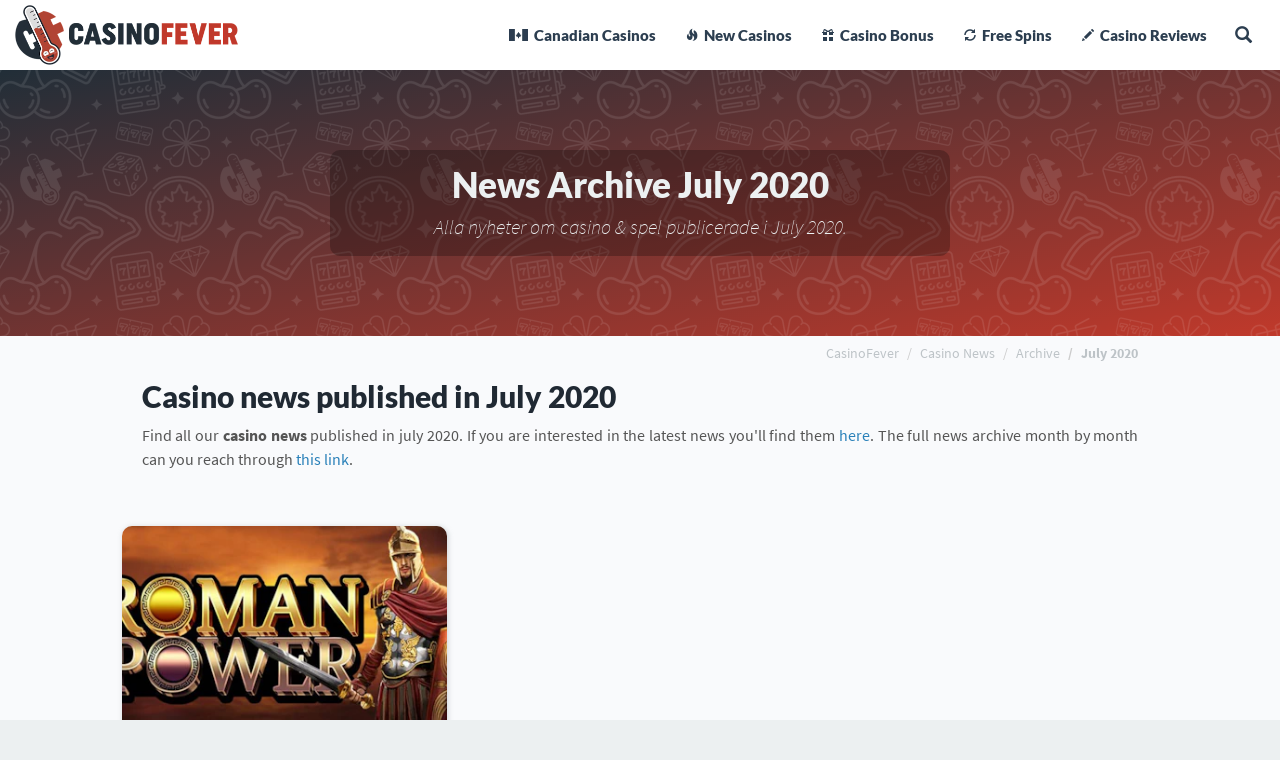

--- FILE ---
content_type: text/html; Charset=UTF-8
request_url: https://www.casinofever.ca/news/archive/July-2020
body_size: 9185
content:

<!DOCTYPE html>
<html lang="en-CA">
<head>
	<meta http-equiv="Content-Type" content="text/html; charset=utf-8" />
	
		<meta name="robots" content="index,follow">
	
		<meta name="viewport" content="width=device-width, initial-scale=1.0">
	
		<!-- Google Tag Manager -->
		<script type="dc319ae77e8b5cb216fe6651-text/javascript">(function(w,d,s,l,i){w[l]=w[l]||[];w[l].push({'gtm.start':
		new Date().getTime(),event:'gtm.js'});var f=d.getElementsByTagName(s)[0],
		j=d.createElement(s),dl=l!='dataLayer'?'&l='+l:'';j.async=true;j.src=
		'https://www.googletagmanager.com/gtm.js?id='+i+dl;f.parentNode.insertBefore(j,f);
		})(window,document,'script','dataLayer','GTM-W5B842L');</script>
		<!-- End Google Tag Manager -->
	
		<title>News Archive » July 2020 - Casino news from CasinoFever.ca</title>
		<meta name="description" content="Find all the casino news published on CasinoFever.ca in July 2020.">
		<meta property="og:title" content="News Archive » July 2020 - Casino news from CasinoFever.ca" />
		<meta property="og:type" content="article" />
		<meta property="og:url" content="https://www.casinofever.ca/news/archive/July-2020" />
		<link rel="canonical" href="https://www.casinofever.ca/news/archive/July-2020"/>
	
		<meta property="og:image" content="https://cdn.casinofever.ca/pics/casinofever-ca-fb-share.jpg" />
	
	
		<link rel="shortcut icon" type="image/png" sizes="48x48" href="https://cdn.casinofever.ca/pics/favicons/favicon-48x48.png">
		<link rel="manifest" href="https://cdn.casinofever.ca/pics/favicons/manifest.json">
		<meta name="application-name" content="CasinoFever">
		<meta name="apple-mobile-web-app-title" content="CasinoFever">
		<link rel="apple-touch-icon-precomposed" sizes="180x180" href="https://cdn.casinofever.ca/pics/favicons/apple-icon-precomposed.png">
		<meta name="ahrefs-site-verification" content="e4f1798831e22eafd69c8f038ec3a8f0d3c721eb7d5092fd020e18dae3ad30b3">
		<meta name="google-site-verification" content="mqEVEfFFLlJ-N_t0WNit9SAbNIGYR2q70Ai123cGwW0" />
		

		<link rel="dns-prefetch" href="https://cdnjs.cloudflare.com">
		<link rel="dns-prefetch" href="https://www.googletagmanager.com/" >
		<link rel="preload" as="script" href="https://www.google-analytics.com/analytics.js">
		<link rel="preload" as="font" href="//www.casinofever.ca/fonts/icomoon.woff" type="font/woff2" crossorigin="anonymous">
		<link rel="preload" as="font" href="//www.casinofever.ca/fonts/glyphicons-halflings-regular.woff2" type="font/woff2" crossorigin="anonymous">
		<link rel="preload" as="font" href="//www.casinofever.ca/fonts/SourceSansPro-Italic.woff2" type="font/woff2" crossorigin="anonymous">
		<link rel="preload" as="font" href="//www.casinofever.ca/fonts/SourceSansPro-ExtraLightItalic.woff2" type="font/woff2" crossorigin="anonymous">
		<link rel="preload" as="font" href="//www.casinofever.ca/fonts/SourceSansPro-Bold.woff2" type="font/woff2" crossorigin="anonymous">
		<link rel="preload" as="font" href="//www.casinofever.ca/fonts/SourceSansPro-Regular.woff2" type="font/woff2" crossorigin="anonymous">
		<link rel="preload" as="font" href="//www.casinofever.ca/fonts/Lato-Black.woff2" type="font/woff2" crossorigin="anonymous">
		<link type="text/css" href="https://www.casinofever.ca/css/bootstrap341.min.css?v=1.05" rel="stylesheet" />
		<link type="text/css" href="https://www.casinofever.ca/css/custom-styles-header.css?v=5.37" rel="stylesheet" />
		
		
		
		
		<!-- HTML5 Shim and Respond.js IE8 support of HTML5 elements and media queries -->
		<!-- WARNING: Respond.js doesn't work if you view the page via file:// -->
		<!--[if lt IE 9]>
      	<script src="https://cdnjs.cloudflare.com/ajax/libs/html5shiv/3.7.3/html5shiv.min.js"></script>
      	<script src="https://cdnjs.cloudflare.com/ajax/libs/respond.js/1.4.2/respond.min.js"></script>
		<![endif]-->
		<noscript>
			<style>
			article {
		    max-height: none;
		    overflow: auto;
			}
			</style>
		</noscript>
		
	
	<script type="text/javascript" data-cfasync="false" src="https://cdnjs.cloudflare.com/ajax/libs/cookieconsent2/3.1.1/cookieconsent.min.js">
		window.cookieconsent.initialise({
			"palette": {
				"popup": {
					"background": "#b34131",
					"text": "#ffffff"
				},
				"button": {
					"background": "#65c82d",
					"text": "#ffffff"
				}
			},
			"theme": "edgeless",
			"content": {
				"message": "This website uses cookies to ensure you get the best experience on our website",
				"dismiss": "I understand",
				"link": "Read more",
				"href": "https://www.casinofever.ca/privacy-policy"
			}
		});
	</script>
	
	<!-- Matomo -->
	<script type="dc319ae77e8b5cb216fe6651-text/javascript">
		var _paq = _paq || [];
		_paq.push(['trackPageView']);
		_paq.push(['enableLinkTracking']);
		(function() {
			var u='https://rt.casinofever.ca/';
			_paq.push(['setTrackerUrl', u+'piwik.php']);
			_paq.push(['setSiteId', '53']);
			var d=document, g=d.createElement('script'), s=d.getElementsByTagName('script')[0];
			g.type='text/javascript'; g.async=true; g.defer=true; g.src=u+'piwik.js'; s.parentNode.insertBefore(g,s);
		})();
	</script>
	<!-- End Matomo Code -->
</head>
<body>
			
			<!-- Google Tag Manager (noscript) -->
			<noscript><iframe src="https://www.googletagmanager.com/ns.html?id=GTM-W5B842L"
			height="0" width="0" style="display:none;visibility:hidden"></iframe></noscript>
			<!-- End Google Tag Manager (noscript) -->
			<!-- Wrap all page content here -->
			<div id="wrapperDiv" class="sitemaxwidth">
				<a href="#" id="back-to-top" class="track-back-to-top" title="Back to top" style="display:none;"><span class="glyphicon glyphicon-triangle-top track-back-to-top" aria-hidden="true"></span></a>
								
				
				
				<!-- Fixed navbar -->
				<nav class="navbar yamm navbar-static-top sitemaxwidth" role="navigation">
				<!-- Brand and toggle get grouped for better mobile display -->
				<div class="navbar-header">
					<button type="button" class="navbar-toggle collapsed pull-right" data-toggle="collapse" data-target="#casinofeber-menu" style="margin: 18px;border:0px;padding: 17px 13px;" aria-expanded="false">
						<span class="glyphicon glyphicon-menu-hamburger form-control-feedback" style="font-size: 17px;"></span>
					</button>
					<button type="button" class="navbar-toggle searchbtn-event" id="searchbtn" data-toggle="modal" data-target="#modal-fullscreen" style="margin: 18px;margin-right:-10px;border:0px;padding: 5px 13px;" aria-expanded="false">
						<span class="glyphicon glyphicon-search" style="font-size: 16px;margin-top: 2px;"></span>
					</button>
					<div>
						<a class="navbar-brand" href="//www.casinofever.ca" title="CasinoFever">
							<img src="https://cdn.casinofever.ca/pics/casinofever-ca-logo.png?w=98&h=120&q=100&auto=format" class="logo-menu" alt="CasinoFever.ca - Your guide to Canadian casinos online">
							<img src="https://cdn.casinofever.ca/pics/casinofever-ca-logo-text.png?w=332&h=44&q=100&auto=format" class="logo-text-menu" alt="CasinoFever">
						</a>
					</div>
				</div>
				<!-- Collect the nav links, forms, and other content for toggling -->
				<div class="collapse navbar-collapse" id="casinofeber-menu">
					<ul class="nav navbar-nav navbar-right">
						<li class="dropdown yamm-fw menu-li">
							<a href="//www.casinofever.ca/canadian-casinos"><img aria-hidden="true" style="height: 12px;margin-top: -4px;margin-right: 3px;margin-left: -4px;" src="https://cdn.casinofever.ca/pics/menu-flag.png?q=100&auto=format" alt="Canada Flag"> Canadian Casinos</a>
						</li>
						<li class="dropdown yamm-fw menu-li">
							<a href="//www.casinofever.ca/new-casinos"><span class="glyphicon glyphicon-fire" aria-hidden="true" style="font-size: 12px;top: 0px;margin-right: 3px;"></span> New Casinos</a>
						</li>
						<li class="dropdown yamm-fw menu-li">
							<a href="//www.casinofever.ca/casino-bonus"><span class="glyphicon glyphicon-gift" aria-hidden="true" style="font-size: 12px;top: 0px;margin-right: 3px;"></span> Casino Bonus</a>
						</li>
						<li class="dropdown yamm-fw hidden-sm hidden-md menu-li" id="meny-freespins">
							<a href="//www.casinofever.ca/free-spins"><span class="glyphicon glyphicon-refresh" aria-hidden="true" style="font-size: 12px;top: 0px;margin-right: 3px;"></span> Free Spins</a>
						</li>
						<li class="dropdown yamm-fw menu-li">
							<a href="//www.casinofever.ca/casino-reviews"><span class="glyphicon glyphicon-pencil" aria-hidden="true" style="font-size: 12px;top: 0px;margin-right: 3px;"></span> Casino Reviews</a>
						</li>
						<li class="dropdown yamm-fw hidden-sm hidden-md hidden-lg menu-li" id="meny-casinospel">
							<a href="//www.casinofever.ca/casino-games" class="dropdown-toggle" data-toggle="dropdown"><span class="glyphicon glyphicon-play" aria-hidden="true" style="font-size: 12px;top: 0px;margin-right: 3px;"></span> Casino Games<div class="menu-arrow-up hidden-xs"></div><span class="glyphicon glyphicon-menu-down visible-xs pull-right" aria-hidden="true"></span>
							</a>
							<ul class="dropdown-menu">
								<li>
									<div class="yamm-content">
										<div class="col-xs-12 col-sm-6 col-md-3">
											<h4 class="hidden-xs"><span class="glyphicon glyphicon-play" aria-hidden="true" style="font-size: 13px;top: 0px;margin-right: 3px;color: #fff;"></span> Casino Games</h4>
											<a role="button" class="col-xs-12 btn-btn-sm btn-menu" href="//www.casinofever.ca/casino-games" title="Casino Games">Casino Games</a>
											<a role="button" class="col-xs-12 btn-btn-sm btn-menu" href="//www.casinofever.ca/casino-games/live-casino" title="Live Casino">Live Casino</a>
											<a role="button" class="col-xs-12 btn-btn-sm btn-menu" href="//www.casinofever.ca/casino-games/progressive-jackpots" title="Progressive Jackpots">Progressive Jackpots</a>
										</div>
										<div class="col-xs-12 col-sm-6 col-md-3">
											<h4><span class="glyphicon glyphicon-phone" aria-hidden="true" style="font-size: 13px;top: 0px;margin-right: 3px;color: #fff;"></span> Mobile Casino</h4>
											<a role="button" class="col-xs-12 btn-btn-sm btn-menu" href="//www.casinofever.ca/mobile-casino" title="Mobile Casino">Mobile Casino</a>
										</div>
										<div class="col-xs-12 col-sm-6 col-md-3">
											<h4><span class="glyphicon glyphicon-bell" aria-hidden="true" style="font-size: 13px;top: 0px;margin-right: 3px;color: #fff;"></span> Casino Slots</h4>
											<a role="button" class="col-xs-12 btn-btn-sm btn-menu" href="//www.casinofever.ca/slots" title="Casino Slots">Casino Slots</a>
											<a role="button" class="col-xs-12 btn-btn-sm btn-menu" href="//www.casinofever.ca/slots/starburst" title="Starburst">Starburst</a>
											<a role="button" class="col-xs-12 btn-btn-sm btn-menu" href="//www.casinofever.ca/slots/gonzos-quest" title="Gonzo's Quest">Gonzo's Quest</a>
											<a role="button" class="col-xs-12 btn-btn-sm btn-menu" href="//www.casinofever.ca/slots/mega-fortune" title="Mega Fortune">Mega Fortune</a>
											<a role="button" class="col-xs-12 btn-btn-sm btn-menu" href="//www.casinofever.ca/slots/twin-spin" title="Twin Spin">Twin Spin</a>
											<a role="button" class="col-xs-12 btn-btn-sm btn-menu" href="//www.casinofever.ca/slots/dead-or-alive" title="Dead or Alive">Dead or Alive</a>
										</div>
										<div class="col-xs-12 col-sm-6 col-md-3">
											<h4><span class="glyphicon glyphicon-briefcase" aria-hidden="true" style="font-size: 13px;top: 0px;margin-right: 3px;color: #fff;"></span> Game Providers</h4>
											<a role="button" class="col-xs-12 btn-btn-sm btn-menu" href="//www.casinofever.ca/game-providers" title="Game Providers">Game Providers</a>
											<a role="button" class="col-xs-12 btn-btn-sm btn-menu" href="//www.casinofever.ca/game-providers/evolution-gaming" title="Evolution Gaming">Evolution Gaming</a>
											<a role="button" class="col-xs-12 btn-btn-sm btn-menu" href="//www.casinofever.ca/game-providers/microgaming" title="Microgaming">Microgaming</a>
											<a role="button" class="col-xs-12 btn-btn-sm btn-menu" href="//www.casinofever.ca/game-providers/netent" title="NetEnt">NetEnt</a>
											<a role="button" class="col-xs-12 btn-btn-sm btn-menu" href="//www.casinofever.ca/game-providers/quickspin" title="Quickspin">Quickspin</a>
											<a role="button" class="col-xs-12 btn-btn-sm btn-menu" href="//www.casinofever.ca/game-providers/yggdrasil-gaming" title="Yggdrasil Gaming">Yggdrasil Gaming</a>
										</div>
										<div style="clear:both;"></div>
									</div>
								</li>
							</ul>
						</li>
						<li class="dropdown yamm-fw hidden-sm hidden-md hidden-lg menu-li" id="meny-guider">
							<a class="dropdown-toggle" data-toggle="dropdown"><span class="glyphicon glyphicon-plus" aria-hidden="true" style="font-size: 12px;top: 0px;margin-right: 3px;color:#2c3e50;"></span> More<div class="menu-arrow-up hidden-xs"></div><span class="glyphicon glyphicon-menu-down visible-xs pull-right" aria-hidden="true"></span>
							</a>
							<ul class="dropdown-menu">
								<li>
									<div class="yamm-content">
										<div class="col-xs-12 col-sm-6 col-md-4">
											<h4><span class="glyphicon glyphicon-credit-card" aria-hidden="true" style="font-size: 13px;top: 0px;margin-right: 3px;color: #fff;"></span> Payment Methods</h4>
											<a role="button" class="col-xs-12 btn-btn-sm btn-menu" href="//www.casinofever.ca/payment-methods" title="Payment Methods">Payment Methods</a>
											<a role="button" class="col-xs-12 btn-btn-sm btn-menu" href="//www.casinofever.ca/payment-methods/bitcoin" title="Bitcoin Casinos">Bitcoin Casinos</a>
											<a role="button" class="col-xs-12 btn-btn-sm btn-menu" href="//www.casinofever.ca/payment-methods/echeck" title="eCheck Casinos">eCheck Casinos</a>
											<a role="button" class="col-xs-12 btn-btn-sm btn-menu" href="//www.casinofever.ca/payment-methods/idebit" title="iDebit Casinos">iDebit Casinos</a>
											<a role="button" class="col-xs-12 btn-btn-sm btn-menu" href="//www.casinofever.ca/payment-methods/instadebit" title="Instadebit Casinos">Instadebit Casinos</a>
											<a role="button" class="col-xs-12 btn-btn-sm btn-menu" href="//www.casinofever.ca/payment-methods/interac" title="Interac Casinos">Interac Casinos</a>
											<a role="button" class="col-xs-12 btn-btn-sm btn-menu" href="//www.casinofever.ca/payment-methods/mastercard" title="Mastercard Casinos">Mastercard Casinos</a>
										</div>
										<div class="col-xs-12 col-sm-6 col-md-4">
											<h4><span class="glyphicon glyphicon-book" aria-hidden="true" style="font-size: 13px;top: 0px;margin-right: 3px;color: #fff;"></span> Guides</h4>
											<a role="button" class="col-xs-12 btn-btn-sm btn-menu" href="//www.casinofever.ca/compare-casinos" title="Compare Casinos">Compare Casinos</a>
											<a role="button" class="col-xs-12 btn-btn-sm btn-menu" href="//www.casinofever.ca/news" title="Payment Methods">Casino News</a>
										</div>
										<div class="col-xs-12 col-sm-6 col-md-4">
											<h4><img aria-hidden="true" style="height: 12px;margin-top: -3px;margin-right: 3px;" src="https://cdn.casinofever.ca/pics/meny-odds-vit.png?q=100&h=18&auto=format" alt="1X2 Odds"> Sports Betting</h4>
											<a role="button" class="col-xs-12 btn-btn-sm btn-menu" href="//www.casinofever.ca/sports-betting" title="Sports Betting">Sports Betting</a>
											<a role="button" class="col-xs-12 btn-btn-sm btn-menu" href="//www.casinofever.ca/sports-betting/sports-betting-bonus" title="Sports Betting Bonus">Sports Betting Bonus</a>
											<a role="button" class="col-xs-12 btn-btn-sm btn-menu" href="//www.casinofever.ca/sports-betting/esports-betting" title="eSports Betting">eSports Betting</a>
											<a role="button" class="col-xs-12 btn-btn-sm btn-menu" href="//www.casinofever.ca/sports-betting/ufc-betting" title="UFC Betting">UFC Betting</a>
										</div>
										<div style="clear:both;"></div>
									</div>
								</li>
							</ul>
						</li>
						
						<li class="hidden-xs">
							<div class="a-topmenu searchbar searchbtn-event" id="searchbtn" data-toggle="modal" data-target="#modal-fullscreen">
								<a class="glyphicon glyphicon-search searchbtn-event" aria-hidden="true" style="font-size: 17px;padding: 26px 0px;margin-right: 13px;margin-left: 13px;color: #2c3e50 !important;cursor: pointer;"></a>
							</div>
						</li>
					</ul>
				</div><!-- /.navbar-collapse -->
				<div class="visible-xs container" id="stickyMenuBar" style="background-color: #212e38;color: #fff;max-height: 56px;width: 100%;padding-bottom:7px;overflow: hidden;">
					<div style="text-align: center;width: 33%;float: left;">
						<a href="/canadian-casinos">
							<img aria-hidden="true" style="height: 24px;width:24px;margin-top: 9px;margin-bottom: 7px;" src="https://cdn.casinofever.ca/pics/canada-maple-leaf.png?q=100&auto=format" alt="Maple leaf">
							<p style="margin: 0;font-size: 11px;margin-top: -9px;margin-bottom: -3px;color:#fff;">Canadian Casinos</p>
						</a>
					</div>
					<div style="text-align: center;width: 33%;float: left;">
						<a href="/new-casinos">
							<span class="glyphicon glyphicon-fire" aria-hidden="true" style="font-size: 22px;margin-top: 9px;color:#fff;"></span>
							<p style="margin: 0;font-size: 11px;margin-top: -5px;margin-bottom: -3px;color:#fff;">New Casinos</p>
						</a>
					</div>
					<div style="text-align: center;width: 33%;float: left;">
						<a href="/casino-bonus">
							<span class="glyphicon glyphicon-gift" aria-hidden="true" style="font-size: 22px;margin-top: 9px;color:#fff;"></span>
							<p style="margin: 0;font-size: 11px;margin-top: -5px;margin-bottom: -3px;color:#fff;">Casino Bonus</p>
						</a>
					</div>
				</div>
			</nav>
		

				<div class="container col-xs-12 col-sm-12 col-md-12 col-lg-12" id="top-image" style="padding:0;background-color: #212e38;background: linear-gradient(to bottom right, #212e38, #c0392b);">
					<div class="headermarginSmall headerPic" style="background-color: transparent;background-image: url('https://cdn.casinofever.ca/pics/casinofever-bg-header-transp-1.png?auto=format');background-position-y:center;background-position-x:center;background-size: auto;background-repeat: repeat;">
						<div class="col-sm-8 col-sm-push-2 col-lg-6 col-lg-push-3 h1Container">
							              
								<h1>News Archive July 2020</h1>
								<p class="h1Lead">Alla nyheter om casino & spel publicerade i July 2020.</p>
							
						</div>
						<div style="clear:both;"></div>
					</div>
					
				</div>
			


			<!-- Begin page content -->
			
<div style="width:100%; background-color: #ecf0f1;"> 
		<script type="application/ld+json">
	    {
	     "@context": "http://schema.org",
	     "@type": "BreadcrumbList",
	     "itemListElement":
	     [
	      {
	       "@type": "ListItem",
	       "position": 1,
	       "item":
	       {
	        "@id": "https://www.casinofever.ca",
	        "name": "CasinoFever"
	        }
	      },
	      {
	       "@type": "ListItem",
	      "position": 2,
	      "item":
	       {
	         "@id": "https://www.casinofever.ca/news",
	         "name": "Casino News"
	       }
	      },
	      {
	       "@type": "ListItem",
	      "position": 3,
	      "item":
	       {
	         "@id": "https://www.casinofever.ca/news/archive",
	         "name": "Archive"
	       }
			  },
	      {
	       "@type": "ListItem",
	      "position": 4,
	      "item":
	       {
	         "@id": "https://www.casinofever.ca/news/archive/July-2020",
	         "name": "July 2020"
	       }
			  }
	     ]
	    }
		</script>

		<div class="hidden-xs col-sm-12 col-lg-10 col-lg-push-1">
			<ol class="breadcrumb">
				<li><a href="/" title="CasinoFever">CasinoFever</a></li>
				<li><a href="/news" title="Casino News">Casino News</a></li>
				<li><a href="/news/archive" title="Archive">Archive</a></li>
				<li class="active"><a href="/news/archive/July-2020">July 2020</a></li>
			</ol>
		</div>
		
    <div class="col-xs-12 col-sm-12 col-md-12 col-lg-10 col-lg-push-1" style="padding:20px;padding-top:0px;">                
			<div class="panel-body">
				<h2>Casino news published in July 2020</h2>
				Find all our <b>casino news</b> published in july 2020. If you are interested in the latest news you'll find them <a href="/news">here</a>. The full news archive month by month can you reach through <a href="/news/archive">this link</a>.
			</div>
		</div>
    <div class="col-xs-12 col-sm-12 col-md-12 col-lg-10 col-lg-push-1" style="padding:0px;padding-top:20px;padding-bottom:20px;">                
			

	<div class="col-xs-12 col-sm-6 col-md-4 col-lg-4">
		
<div class="thumbnail thumbnail-hover" style="clear:both;overflow: hidden;position: relative;">
	<a href="//www.casinofever.ca/news-article/1198/roman-power-makes-spinplay-debut-for-microgaming" style="color: #555;">
		<div style="padding:0;">
			<img src="https://cdn.casinofever.ca/pics/news/roman-power-microgaming.jpg?fit=crop&w=350&h=235&q=75&auto=format" class="img-responsive" loading="lazy" alt="Roman Power Makes SpinPlay Debut for Microgaming" style="width: 100%;height:auto;">
		</div>
		<div class="caption" style="text-align:left;background-color:#fafafa;border-radius:0;margin-top:0;padding: 10px 15px;">
			<span style="color: #202933;font-family:Lato, sans-serif;font-size: 14px;font-weight:900;">Roman Power Makes SpinPlay Debut for Microgaming</span>
		</div>
		<div class="caption" style="text-align:left;margin-top:0;">
			<div class="newsWidgetText" style="margin-top:0;">
				Explore the Roman Empire
Microgaming has recently entered into an exclusive supply deal with Las Vegas-based development company SpinPlay Games, and the first SpinP [...]
			</div>
			<div class="newsWidgetDate col-xs-4" style="margin-top:43px !important;">28 jul 2020</div>
			<div class="newsWidgetReadMore col-xs-8 pull-right">
				<div class="btn btn-sm btn-default" style="margin-top: 0;font-size: 14px !important;">Read article</div>
			</div>
		</div>
	</a>
</div>
	</div>
	
				</div>
      </div>
		<div style="clear:both;"></div>
</div>

				<div style="clear:both;"></div>
			</div>
		
			
			
<div id="footer" class="sitemaxwidth" style="padding-top: 50px; color:#f9f9f9; font-size:16px;padding:15px;border-top: 5px solid #c0392b;">
	<div class="container hidden-xs hidden-sm col-md-3 col-lg-3" style="padding:20px 0 10px;">                
		<img src="//cdn.casinofever.ca/pics/casinofever-ca-logo-vit.png?h=60&q=100&auto=format" loading="lazy" alt="CasinoFever Logo" style="height:60px;">
	</div>  

	<div class="container col-xs-6 col-sm-4 col-md-3 col-lg-3" style="padding:20px 0 10px;">                
	  <div class="text-muted">
			<h4 class="text-muted" style="margin-bottom: 10px;border-bottom: 3px solid #bdc3c7;display: table;padding-bottom: 10px;font-size: 18px;">Popular articles</h4>
			<ul style="padding-left: 0px;list-style-type: none;text-align: left;">
				<li><a href="/compare-casinos" class="text-muted">Compare Casinos</a></li>
				<li><a href="/payment-methods/instadebit" class="text-muted">Instadebit Casinos</a></li>
				<li><a href="/payment-methods/interac" class="text-muted">Interac Casinos</a></li>
				<li><a href="/casino-games/live-casino" class="text-muted">Live Casinos</a></li>
			</ul>
	  </div>
	</div>  

	<div class="container col-xs-6 col-sm-4 col-md-3 col-lg-3" style="padding:20px 0 10px;">                
	  <div class="text-muted">
			<h4 class="text-muted" style="margin-bottom: 10px;border-bottom: 3px solid #bdc3c7;display: table;padding-bottom: 10px;font-size: 18px;">New casino reviews</h4>
			<ul style="padding-left: 0px;list-style-type: none;text-align: left;">
			
			<li><a href="/canadian-casinos/goldspin" class="text-muted">Goldspin</a></li>
			
			<li><a href="/canadian-casinos/spinsy" class="text-muted">Spinsy</a></li>
			
			<li><a href="/canadian-casinos/novibet" class="text-muted">NoviBet</a></li>
			
			<li><a href="/canadian-casinos/pinnacle" class="text-muted">Pinnacle</a></li>
			
			<li><a href="/canadian-casinos/quickwin" class="text-muted">Quickwin</a></li>
			
			<li><a href="/canadian-casinos/neon54" class="text-muted">Neon54</a></li>
			
			<li><a href="/canadian-casinos/coinplay-casino" class="text-muted">Coinplay</a></li>
			
			</ul>
		</div>
	</div>
	
	<div class="container col-xs-6 col-sm-4 col-md-3 col-lg-3" style="padding:20px 0 10px;">
		<div class="text-muted">
			<h4 class="text-muted" style="margin-bottom: 10px;border-bottom: 3px solid #bdc3c7;display: table;padding-bottom: 10px;font-size: 18px;">About CasinoFever.ca</h4>
			<ul style="padding-left: 0px;list-style-type: none;text-align: left;">
				<li><a href="/about-us" class="text-muted">About CasinoFever.ca</a></li>
				<li><a href="/privacy-policy" class="text-muted">Privacy &amp; Cookie policy</a></li>
				<li><a href="/sitemap" class="text-muted">Sitemap</a></li>
			</ul>
		</div>
	</div>
	
	<div class="container col-xs-6 col-sm-4 col-md-3 col-lg-3" style="padding:20px 0 10px;">
		<div class="text-muted">
			<h4 class="text-muted" style="margin-bottom: 10px;border-bottom: 3px solid #bdc3c7;display: table;padding-bottom: 10px;font-size: 18px;">Contact Us</h4>
			<ul style="padding-left: 0px;list-style-type: none;text-align: left;">
				<li><a href="/contact-us" class="text-muted">Contact</a></li>
				<li><a href="/cdn-cgi/l/email-protection#9ef3fff7f2defdffedf7f0f1f8fbe8fbecb0fdff" class="text-muted" target="_blank" rel="nofollow">E-mail</a></li>
				<li>Raketech Group</li>
				<li>SOHO Office (The Strand) - Fawwara Building</li>
				<li>Triq I-Imsida Il-Gżira, GZR 1401</li>
				<li>Malta</li>
			</ul>
		</div>
	</div>       	
	
	<div class="container col-xs-12 text-center" style="padding:20px 0 10px;"> 
		<div style="width:100%;">
			<a href="/responsible-gaming"><img src="//cdn.casinofever.ca/pics/19-play-responsible-v2.png?q=100&auto=format" alt="+18 Play Responsible" class="sprite-zoom img-responsible" loading="lazy"></a>
			<a href="https://www.camh.ca/en/health-info/mental-illness-and-addiction-index/problem-gambling/" target="_blank" rel="nofollow"><img src="//cdn.casinofever.ca/pics/camh.png?q=100&auto=format" alt="CAMH - Problem Gambling" class="sprite-zoom img-responsible" loading="lazy"></a>
			<a href="https://canadasafetycouncil.org/gambling-addiction/" target="_blank" rel="nofollow"><img src="//cdn.casinofever.ca/pics/canada-safety-council.png?q=100&auto=format" alt="Canada Safety Council" class="sprite-zoom img-responsible" loading="lazy"></a>
			<a href="https://www.connexontario.ca/en-ca/" target="_blank" rel="nofollow"><img src="//cdn.casinofever.ca/pics/connexontario.png?q=100&auto=format" alt="Connex Ontario" class="sprite-zoom img-responsible" loading="lazy"></a>
			<div style="clear:both;"></div>
		</div>
		<div style="width:100%;margin-top:10px;">
			<a href="https://www.casinofeber.se" title="CasinoFeber Sweden"><div class="sprite-zoom sprite-flagga-sverige"></div></a>
		</div>
		
	</div>
	
	<div style="clear:both;"></div>
</div>

<div class="sitemaxwidth" style="padding: 20px;background-color: #c0392b;font-size: 16px;border-top: 5px solid #962e22;">
	<p class="text-muted text-center col-lg-10 col-lg-push-1" style="margin: 0;color: #bdc3c7;">
		CasinoFever.ca is a independent review portal for online casinos. The information on this site is for entertainment and educational purposes. The legal age for gambling in Canada is 19, except Alberta, Manitoba and Quebec where it is 18+. Listed casinos reserve the right to change or terminate bonuses and modify the terms and conditions at any given moment. Read the terms and conditions before opening an account or accepting a bonus. Play responsible.<br><br>
		Copyright © 2026 CasinoFever
	</p>
	<div style="clear:both;"></div>
</div>
		
			<!-- Search modal fullscreen -->
			<div class="modal modal-fullscreen fade" id="modal-fullscreen" tabindex="-1" role="dialog" aria-labelledby="myModalLabel" aria-hidden="true" style="z-index:20000;max-width:1800px;margin:auto;">
				<div class="modal-dialog" style="margin: 0;margin-right: auto;margin-left: auto;width: 100%;padding:15px;">
					<div class="modal-content" style="height: 100%;border-radius: 10px;">
						<div class="modal-body" style="overflow:hidden;position: relative;padding: 20px;border-radius: 5px 5px 0 0;background-color:#2c3e50;border: 1px solid #1d2936;border-bottom: 3px solid #1d2936;">
							<span class="glyphicon glyphicon-search" style="color:#fff; font-size:20px; top:4px;"></span>
							<input type="search" style="width:85%; border:0; border-radius:0;box-shadow:none;position: absolute;left: 50px;font-size: 16px;top: 20px;outline: 0px;color:#fff;font-weight: 700;background-color:#2c3e50;" id="searchKeywordFull" spellcheck="false" autocomplete="off" onfocus="if (!window.__cfRLUnblockHandlers) return false; showResultSearch(this.value);" onkeyup="if (!window.__cfRLUnblockHandlers) return false; showResultSearch(this.value);" onkeydown="if (!window.__cfRLUnblockHandlers) return false; if (event.keyCode == 27) this.value='';" maxlength="20" placeholder="Search for casinos, slots, articles & news" data-cf-modified-dc319ae77e8b5cb216fe6651-="">
							<button type="button" class="close" onclick="if (!window.__cfRLUnblockHandlers) return false; $('#modal-fullscreen').modal('hide');" style="position:absolute; top:12px; right:20px;font-size:44px;border:0;color:#fff;" data-cf-modified-dc319ae77e8b5cb216fe6651-="">
								<span aria-hidden="true">&times;</span>
								<span class="sr-only">Close</span>
							</button>
						</div>
						<div class="modal-body" style="clear:both;padding:0;border: 1px solid #1d2936;border-bottom: 3px solid #1d2936;border-radius: 0 0 5px 5px;margin-top:-3px;">
							<div id="searchresults_full" style="position: relative;width: 100%;margin-left: 0;margin-top: 0;left:0;"></div>
						</div>
					</div>
				</div>
			</div>
		
			
		<script data-cfasync="false" src="/cdn-cgi/scripts/5c5dd728/cloudflare-static/email-decode.min.js"></script><script src="https://cdnjs.cloudflare.com/ajax/libs/jquery/3.5.1/jquery.min.js" type="dc319ae77e8b5cb216fe6651-text/javascript"></script>
		<script src="https://cdnjs.cloudflare.com/ajax/libs/twitter-bootstrap/3.4.1/js/bootstrap.min.js" type="dc319ae77e8b5cb216fe6651-text/javascript"></script>
		<script type="dc319ae77e8b5cb216fe6651-text/javascript">
      var cb = function() {
        var l = document.createElement('link'); l.rel = 'stylesheet';
        l.href = '//www.casinofever.ca/css/custom-styles-footer.css?v=5.37';
        var h = document.getElementsByTagName('head')[0]; h.parentNode.insertBefore(l, h);
      };
      var raf = requestAnimationFrame || mozRequestAnimationFrame ||
          webkitRequestAnimationFrame || msRequestAnimationFrame;
      if (raf) raf(cb);
      else window.addEventListener('load', cb);
		</script>
		<noscript>
			<link href="https://www.casinofever.ca/css/custom-styles-footer.css?v=5.37" rel="stylesheet">
		</noscript>
		<script src="https://cdnjs.cloudflare.com/ajax/libs/Readmore.js/2.2.1/readmore.min.js" integrity="sha512-HzK/KDSaVfdeH8AynloB8uceDESseASuyy/tOU/2fM3lDJlQN289yZ6UsB9p7EFRpGnDRg49p3UKGfE7ulr2Vg==" crossorigin="anonymous" type="dc319ae77e8b5cb216fe6651-text/javascript"></script>
		<script type="dc319ae77e8b5cb216fe6651-text/javascript">
			$('article').readmore({
			  speed: 0,
			  moreLink: '<a href="#" role="button" class="pull-right" style="margin-top:0.5em;font-size: 1em !important;">Read more <span class="glyphicon glyphicon-triangle-bottom" aria-hidden="true" style="font-size: 11px;top: 1px;margin-left: 2px;"></a></div>',
			  lessLink: '<a href="#" role="button" class="pull-right" style="margin-top:0.5em;font-size: 1em !important;">Hide <span class="glyphicon glyphicon-triangle-top" aria-hidden="true" style="font-size: 11px;top: 1px;margin-left: 2px;"></a>',
				collapsedHeight: 320,
				heightMargin: 32,
				afterToggle: function(trigger, element, expanded) { if(expanded) { $('article').css("height", "auto"); } }
			});
		</script>
		
				
				<script src="https://cdnjs.cloudflare.com/ajax/libs/list.js/1.5.0/list.min.js" integrity="sha512-AYlzeu/5Cexb6uN6uQ0LfoRx33CgMticI4+eEsmPz9QxxyuLr0zd4MA+4hxLqISNs8769A+FVnBCuaMne6d0+w==" crossorigin="anonymous" type="dc319ae77e8b5cb216fe6651-text/javascript"></script>
				<script type="dc319ae77e8b5cb216fe6651-text/javascript">
				$('#loadall').click(function(){
					var limit=$(this).attr("data-limit");
					var list=$(this).attr("data-list");
					var page=$(this).attr("data-page");
					var extra=$(this).attr("data-extra");
					var tabellstr="/tabell?lista="+ list +"&undersida="+ page +"&limit="+ limit +"&extra="+ extra;
					$.get(tabellstr,function(data){$('#expand .tabellcasino-container:last').after(data);});
					document.getElementById('loadall').style.display = 'none';
				});
				
				if ($('#back-to-top').length) {
			    var scrollTrigger = 250, // px
			        backToTop = function () {
			            var scrollTop = $(window).scrollTop();
			            if (scrollTop > scrollTrigger) {
			                $('#back-to-top').addClass('show');
			            } else {
			                $('#back-to-top').removeClass('show');
			            }
			        };
			    backToTop();
			    $(window).on('scroll', function () {
			        backToTop();
			    });
			    $('#back-to-top').on('click', function (e) {
			        e.preventDefault();
			        $('html,body').animate({
			            scrollTop: 0
			        }, 700);
			    });
				}
				</script>
				
					<script type="dc319ae77e8b5cb216fe6651-text/javascript">
						$(function(){
							var stickyHeaderTopMobile = 70;
							$(window).on('scroll resize', function(){
								if( ($(window).scrollTop() > stickyHeaderTopMobile ) && ($(window).width() < 768) ){
						      $('#stickyMenuBar').css({position: 'fixed', bottom: '0px',top: 'auto', maxHeight: '80px',borderBottom: '20px solid rgb(33, 46, 56)',paddingTop: '7px'});
									$('#stickyMenuBar').css('-webkit-box-shadow', '0 -2px 10px rgba(33, 46, 56, 0.3)');
									$('#stickyMenuBar').css('-moz-box-shadow', '0 -2px 10px rgba(33, 46, 56, 0.3)');
									$('#stickyMenuBar').css('box-shadow', '0 -2px 10px rgba(33, 46, 56, 0.3)');
								} else {
									$('#stickyMenuBar').css({position: 'static', bottom: 'auto',top: 'auto', maxHeight: '56px',borderBottom: '0',paddingTop: '0'});
									$('#stickyMenuBar').css('-webkit-box-shadow', 'none');
									$('#stickyMenuBar').css('-moz-box-shadow', 'none');
									$('#stickyMenuBar').css('box-shadow', 'none');
								}
							});
						});
					</script>
				
		
				<script type="dc319ae77e8b5cb216fe6651-text/javascript">
				var $btns = $('.btn').click(function() {
					if (this.id == 'all') {
						$('#erbjudanden > div').fadeIn(450);
					} else {
						var $el = $('.' + this.id).fadeIn(450);
						$('#erbjudanden > div').not($el).hide();
					}
					$btns.removeClass('active');
					$(this).addClass('active');
				})
				</script>
		
				
					<script type="dc319ae77e8b5cb216fe6651-text/javascript">
					$(window).on('load resize', function(){
						var win = $(this);
						if (win.width() > 767) { 
							$(".dropdown-toggle").removeAttr("data-toggle")
						}
						else
						{
							$(".dropdown-toggle").attr("data-toggle","dropdown")
						}
					});
				
					$(".menu-li").mouseover(function() {
						$(this).find(".menu-arrow-up").css('display','block')
					});
				
					$(".menu-li").mouseout(function() { 
						$(this).find(".menu-arrow-up").css('display','none')
					});
		
		
					$(document).on('click', '.yamm .dropdown-menu', function(e) {
						e.stopPropagation()
					});
				
					$('#terms-header').on('click', function () {
						if ($('#collapseTerms').css("display") == 'none') {
							$('#terms-header').css({
								'border-bottom-right-radius': 0,
								'border-bottom-left-radius': 0
							});
							$("#terms-arrow").removeClass("glyphicon-chevron-down"),
							$("#terms-arrow").addClass("glyphicon-chevron-up")
						}
						else {
							$('#terms-header').css({
								'border-bottom-right-radius': '5px',
								'border-bottom-left-radius': '5px'
							});
							$("#terms-arrow").removeClass("glyphicon-chevron-up"),
							$("#terms-arrow").addClass("glyphicon-chevron-down")
						}
					});
				
					</script>
				
		
				<script type="dc319ae77e8b5cb216fe6651-text/javascript">
				$(document).ready(function() {
					$("#modal-fullscreen").on('shown.bs.modal', function () {
						$("#searchKeywordFull").val('');
						$("#searchKeywordFull", this).focus();
					});
				});
				function showResultSearch(str)
				{var sok=str.replace("&","_");sok=sok.replace("%","");var url="/_livesok_function_full.asp";url=url+"?keyword="+sok;url=url+"&sid="+Math.random();$.get(url,function(data){document.getElementById("searchresults_full").innerHTML=data;});document.getElementById('searchresults_full').style.display = 'block';}
				$(document).click(function(e) {
					document.getElementById('searchresults_full').style.display = 'none';
				});
				$('#searchresults_full').click(function(e) {
					e.stopPropagation();
				});
				$('#navsearch').click(function(e) {
					e.stopPropagation();
				});
				</script>

		
				
			<script src="/cdn-cgi/scripts/7d0fa10a/cloudflare-static/rocket-loader.min.js" data-cf-settings="dc319ae77e8b5cb216fe6651-|49" defer></script><script defer src="https://static.cloudflareinsights.com/beacon.min.js/vcd15cbe7772f49c399c6a5babf22c1241717689176015" integrity="sha512-ZpsOmlRQV6y907TI0dKBHq9Md29nnaEIPlkf84rnaERnq6zvWvPUqr2ft8M1aS28oN72PdrCzSjY4U6VaAw1EQ==" data-cf-beacon='{"version":"2024.11.0","token":"d48ef42578b94d3fbc0eb85e20ab915b","server_timing":{"name":{"cfCacheStatus":true,"cfEdge":true,"cfExtPri":true,"cfL4":true,"cfOrigin":true,"cfSpeedBrain":true},"location_startswith":null}}' crossorigin="anonymous"></script>
</body>
		</html>

--- FILE ---
content_type: text/css
request_url: https://www.casinofever.ca/css/custom-styles-header.css?v=5.37
body_size: 9828
content:
/*!
 * Yamm!3 - Yet another megamenu for Bootstrap 3
 * http://geedmo.github.com/yamm3
 * 
 * @geedmo - Licensed under the MIT license
 */
.yamm .nav,
.yamm .collapse,
.yamm .dropup,
.yamm .dropdown {
  position: static;
}
.yamm .container {
  position: relative;
}
.yamm .dropdown-menu {
  left: auto;
}
.yamm .yamm-content {
  padding: 20px 30px 0;
}
.yamm .dropdown.yamm-fw .dropdown-menu {
  left: 0;
  right: 0;
}

@media (min-width: 768px) {
	ul.nav > li.dropdown.yamm-fw:hover > ul.dropdown-menu {
		display: block !important;
	}
}



/* Bootstrap Slider
---------------------------------------------------*/
.slider.slider-horizontal {
	width:100% !important;
}



/* Bar Rating fontawesome-stars-o
---------------------------------------------------*/
@font-face {
  font-family: 'icomoon';
	font-display: fallback;
  src: url('//www.casinofever.ca/fonts/icomoon.woff') format('woff');
  font-weight: normal;
  font-style: normal;
}

.br-wrapper {
	text-align: left !important;
}

.br-theme-fontawesome-stars-o .br-widget {
  height: 28px;
  white-space: nowrap;
}
.br-theme-fontawesome-stars-o .br-widget a, .fa-star, .fa-star-o, .fa-star-half-o {
font-style: normal;
  font-variant: normal;
  font-weight: normal;
  font-size: 25px;
  line-height: 1;
  font-family: icomoon, sans-serif;
  text-rendering: auto;
  -webkit-font-smoothing: antialiased;
  text-decoration: none;
  margin-right: 2px;
}
.br-theme-fontawesome-stars-o .br-widget a:after, i.fa-star-o:after {
  content: '\e9d7';
  color: #d2d2d2;
}
.br-theme-fontawesome-stars-o .br-widget a.br-active:after, i.fa-star:after {
  content: '\e9d9';
  color: #65c82d;
}
.br-theme-fontawesome-stars-o .br-widget a.br-selected:after, i.fa-star:after {
  content: '\e9d9';
  color: #65c82d;
}
.br-theme-fontawesome-stars-o .br-widget a.br-fractional:after, i.fa-star-half-o:after {
  content: '\e9d8';
  color: #65c82d;
}
.br-theme-fontawesome-stars-o .br-widget .br-current-rating {
  display: none;
}
i.fa-star-o:after, i.fa-star:after, i.fa-star-half-o:after {
	color: inherit;
}
.br-theme-fontawesome-stars-o .br-readonly a {
  cursor: default;
}
.br-theme-fontawesome-stars-o .br-reverse a.br-fractional {
  display: inline-block;
  transform: scaleX(-1);
  -moz-transform: scaleX(-1);
  -webkit-transform: scaleX(-1);
  filter: FlipH;
  -ms-filter: "FlipH";
}

#ratingText {
	white-space: nowrap;
}

@media print {
  .br-theme-fontawesome-stars-o .br-widget a:after {
    content: '\f006';
    color: black;
  }
  .br-theme-fontawesome-stars-o .br-widget a.br-active:after,
  .br-theme-fontawesome-stars-o .br-widget a.br-selected:after {
    content: '\f005';
    color: black;
  }
  .br-theme-fontawesome-stars-o .br-widget a.br-fractional:after {
    content: '\f123';
    color: black;
  }
}


/* Casinofeber fonts
-------------------------------------------------- */
@font-face {
	font-family: 'Source Sans Pro';
	font-display: fallback;
	src: url('//www.casinofever.ca/fonts/SourceSansPro-Italic.woff2') format('woff2'),
		url('//www.casinofever.ca/fonts/SourceSansPro-Italic.woff') format('woff');
	font-weight: normal;
	font-style: italic;
}

@font-face {
	font-family: 'Source Sans Pro';
	font-display: fallback;
	src: url('//www.casinofever.ca/fonts/SourceSansPro-ExtraLightItalic.woff2') format('woff2'),
		url('//www.casinofever.ca/fonts/SourceSansPro-ExtraLightItalic.woff') format('woff');
	font-weight: 200;
	font-style: italic;
}

@font-face {
	font-family: 'Source Sans Pro';
	font-display: fallback;
	src: url('//www.casinofever.ca/fonts/SourceSansPro-Bold.woff2') format('woff2'),
		url('//www.casinofever.ca/fonts/SourceSansPro-Bold.woff') format('woff');
	font-weight: bold;
	font-style: normal;
}

@font-face {
	font-family: 'Source Sans Pro';
	font-display: fallback;
	src: url('//www.casinofever.ca/fonts/SourceSansPro-Regular.woff2') format('woff2'),
		url('//www.casinofever.ca/fonts/SourceSansPro-Regular.woff') format('woff');
	font-weight: normal;
	font-style: normal;
}

@font-face {
	font-family: 'Lato';
	font-display: fallback;
	src: url('//www.casinofever.ca/fonts/Lato-Black.woff2') format('woff2'),
		url('//www.casinofever.ca/fonts/Lato-Black.woff') format('woff');
	font-weight: 900;
	font-style: normal;
}


/* Casinofeber custom styles
-------------------------------------------------- */
body { 
	background-color:#ecf0f1;
	color:#555;
	font-size:16px;
	line-height:1.5em;
	text-align:justify;
	font-family: 'Source Sans Pro', 'PT Sans', Calibri, sans-serif;
}

.sitemaxwidth {
	max-width: 1800px;
	margin-right: auto;
	margin-left: auto;
}

#wrapperDiv {
	background-color:#f9fafc;
}

a {
	color:#2980b9;
}

a:hover, a:focus {
	color:#3498db;
	text-decoration:none;
}

article {
  max-height: 17.5em;
	overflow: hidden;
}

selector + [data-readmore-toggle], selector[data-readmore] {
  display: block;
  width: 100%;
}

article[data-readmore] {
    transition: height 200ms;
    overflow: hidden;
}

.headerPic {
	margin: 0;
	text-align:center;
	color:#fff;
}

.star-rating {
	color:#65c82d;
	margin-top:-2px
}

.feber-betyg {
	font-size:25px;
	color:#65c82d;
}

.feber-betyg-small {
	font-size:20px;
	color:#65c82d;
}

.feber-betyg-mini {
	font-size:15px;
	color:#65c82d;
}

.feber-betyg-micro {
	font-size:11px;
	color:#65c82d;
}

.btn { 
	margin-top:15px;
	font-size: 16px !important;
	border-radius: 10px;
	cursor: pointer;
	text-transform: uppercase !important;
	font-weight: 900 !important;
	font-family: Lato, Arial, sans-serif;
	white-space: nowrap;
	text-overflow: ellipsis;
	overflow: hidden;
}

.btn-left {
	border-radius: 10px;
}

.btn-right {
	border-radius: 10px;
}

.btn-text-small {
	text-transform: none;
	font-size: 13px;
	font-weight: normal;
	font-family: 'Source Sans Pro', 'PT Sans', Calibri, sans-serif;
	display: block;
	overflow: hidden;
	text-overflow: ellipsis;
	white-space: nowrap;
}

.btn-text-small-casino {
	text-transform: none;
	font-size: 13px;
	font-weight: normal;
	font-family: 'Source Sans Pro', 'PT Sans', Calibri, sans-serif;
	display: block;
	overflow: hidden;
	text-overflow: ellipsis;
	white-space: nowrap;
}

.btn-success {
	background-color:#65c82d;
	color: #ffffff;
	border: 0;
	border-bottom: 2px solid #5CB629;
	-webkit-box-shadow: 0 0 1px rgba(0,0,0,0.3);
  -moz-box-shadow: 0 0 1px rgba(0,0,0,0.3);
  box-shadow: 0 0 1px rgba(0,0,0,0.3);
	transition: all .2s ease-in-out;
}

.btn-success:hover, .btn-success:focus {
	background-color:#73CD40 !important;
	border-color:#5CB629 !important;
	box-shadow: 0 0 0 0 rgba(115, 205, 64, 0.7);
  -webkit-animation: pulse-shadow-success 1.02s;
  -moz-animation: pulse-shadow-success 1.02s;
  -ms-animation: pulse-shadow-success 1.02s;
  animation: pulse-shadow-success 1.02s;
	transform: scale(1.02);
}

.btn-transp {
	background-color:transparent;
	color: #ffffff;
	margin-bottom:14px;
	margin-top:7px !important;
	border: 1px solid #ffffff;
	transition: all .2s ease-in-out;
}

.btn-transp:hover, .btn-transp:focus {
	color:#ffffff;
	background-color:rgba(255, 255, 255, 0.2) !important;
	border-color: #ffffff !important;
	box-shadow: 0 0 0 0 rgba(255, 255, 255, 0.2);
  -webkit-animation: pulse-shadow-transp 1.02s;
  -moz-animation: pulse-shadow-transp 1.02s;
  -ms-animation: pulse-shadow-transp 1.02s;
  animation: pulse-shadow-transp 1.02s;
	transform: scale(1.02);
}

.btn-default {
	background-color:#ffffff;
	color:#555;
	border: 0;
	border-color:#bdc3c7 !important;
	-webkit-box-shadow: 0 0 1px rgba(0,0,0,0.3);
  -moz-box-shadow: 0 0 1px rgba(0,0,0,0.3);
  box-shadow: 0 0 1px rgba(0,0,0,0.3);
}

.btn-default-loadmore {
	-webkit-box-shadow: 1px 1px 4px 1px rgba(189, 195, 199, 0.5);
  -moz-box-shadow: 1px 1px 4px 1px rgba(189, 195, 199, 0.5);
	box-shadow: 1px 1px 4px 1px rgba(189, 195, 199, 0.5);
}

.btn-default:hover, .btn-default:focus {
	background-color: #bdc3c7 !important;
}

.btn-lg.btn-default:hover, .btn-lg.btn-default:focus {
	box-shadow: 0 0 0 0 rgba(189, 195, 199, 0.7);
  -webkit-animation: pulse-shadow-success 1.02s;
  -moz-animation: pulse-shadow-success 1.02s;
  -ms-animation: pulse-shadow-success 1.02s;
  animation: pulse-shadow-success 1.02s;
	background-color: #bdc3c7 !important;
}

.btn-menu {
	padding: 4px 12px !important;
	background-color: #3e5770 !important;
	border-radius: 10px !important;
	margin-bottom: 10px !important;
	cursor:pointer;
}

.btn-menu:hover, .btn-menu:focus {
	background-color: #354a5f !important;
	cursor:pointer;
}

.btn-sm {
	padding: 7px 14px !important;
}

.btn-lg {
    padding: 14px !important;
}

.btn-mobile { 
	padding-top:10px; 
	margin-top:10px; 
}

.searchBtn:hover, .searchBtn:focus {
	background-color: #354a5f!important;;
}

.btn-group .btn {
	font-size: 12px !important;
}

.br-theme-fontawesome-stars-o .br-widget {
	text-align: center !important;
}

.tabellcasino-container {
	overflow: hidden;
	position: relative;
	background-color: #fff;
	margin-bottom: 10px;
	-webkit-box-shadow: 1px 1px 4px 1px rgba(189, 195, 199, 0.5);
	-moz-box-shadow: 1px 1px 4px 1px rgba(189, 195, 199, 0.5);
	box-shadow: 1px 1px 4px 1px rgba(189, 195, 199, 0.5);
	border-radius: 10px!important;
}

.tabellcasino-img {
	bottom: 0;
	top: 0;
	display: flex;
	position: absolute;
}

.tabellcasino-info {
	padding: 10px;
	text-align:left;
	font-weight: 700;
	font-size:16px;
	margin-top: 0px;
	text-transform: uppercase;
}

.tabellcasino-info-header {
	padding: 10px 15px;
	text-align:left;
	font-weight: 700;
	font-size:16px;
	margin-top: 0px;
	text-transform: uppercase !important;
	background-color:#fafafa;
}

.tabellcasino-navpills>li>a {
	font-size: 14px !important;
}

.tabellcasino-navpills>li+li>a {
	margin-left: 5px;
}

.tabellcasino-navpills>li>a:hover {
	-webkit-box-shadow: 1px 1px 4px 1px rgba(189, 195, 199, 0.5);
  -moz-box-shadow: 1px 1px 4px 1px rgba(189, 195, 199, 0.5);
  box-shadow: 1px 1px 4px 1px rgba(189, 195, 199, 0.5);
}

.tabellcasino-navpills>li.active>a, .tabellcasino-navpills>li.active>a:hover, .tabellcasino-navpills>li.active>a:focus {
	background-color: #2c3e50 !important;
	-webkit-box-shadow: 1px 1px 4px 1px rgba(189, 195, 199, 0.5);
  -moz-box-shadow: 1px 1px 4px 1px rgba(189, 195, 199, 0.5);
  box-shadow: 1px 1px 4px 1px rgba(189, 195, 199, 0.5);
}

.table-terms {
	font-size: 11px;
	margin: 0;
	padding: 0;
	font-weight: normal;
	text-transform: uppercase;
}

.table-terms-container {
	background-color: #fafafa;
	padding: 5px 10px 5px;
}

.ribbon {
	position: absolute;
	z-index: 800;
	overflow: hidden;
	width: 75px;
	height: 75px;
	text-align: right;
	margin-left: -4px;
	margin-top: -5px;
	text-overflow: ellipsis;
	white-space: nowrap;
}

.ribbon span {
	font-size: 10px;
	font-weight: bold;
	color: #000;
	text-transform: uppercase;
	text-align: center;
	line-height: 20px;
	transform: rotate(-45deg);
	-webkit-transform: rotate(-45deg);
	width: 85px;
	display: block;
	background-color: #65c82d;
	box-shadow: 0 3px 10px -5px rgba(0, 0, 0, 1);
	position: absolute;
	top: 14px;
	left: -19px;
}

.ribbon span::before {
	content: "";
	position: absolute;
	left: 0px;
	top: 100%;
	z-index: -1;
	border-left: 3px solid #5cb629;
	border-right: 3px solid transparent;
	border-bottom: 3px solid transparent;
	border-top: 3px solid #5cb629;
}
		
.ribbon span::after {
	content: "";
	position: absolute;
	right: 0px;
	top: 100%;
	z-index: -1;
	border-left: 3px solid transparent;
	border-right: 3px solid #5db629;
	border-bottom: 3px solid transparent;
	border-top: 3px solid #5cb629;
}

.ribbon-popular span {
	color: #fff;
	background-color: #e74c3c;
}

.ribbon-popular span::before {
	border-left: 3px solid #c0392b;
	border-top: 3px solid #c0392b;
}

.ribbon-popular span::after {
	border-right: 3px solid #c0392b;
	border-top: 3px solid #c0392b;
}

.img-thumbnail, .img-border, .img-rounded-square, .img-big {
	border-radius:10px;
}

.thumbnail {
	border: 0;
	border-radius:10px;
	-webkit-box-shadow: 1px 1px 4px 1px rgba(189, 195, 199, 0.5);
  -moz-box-shadow: 1px 1px 4px 1px rgba(189, 195, 199, 0.5);
  box-shadow: 1px 1px 4px 1px rgba(189, 195, 199, 0.5);
	padding:0;
}

.thumbnail > a > img, .thumbnail > img {
	border-radius: 10px;
}

.thumbnail > a > div, .embed-responsive {
	border-radius: 10px;
}

.thumbnail .caption {
	margin-top: 5px;
	font-weight: 700;
	text-transform: uppercase;
	text-overflow: ellipsis;
	overflow: hidden;
	white-space: nowrap;
	text-align: center;
	color:#555;
	padding: 15px;
	padding-top: 10px;
	font-size: 16px;
}

.headermarginLarge {
	margin:0px;
	padding: 70px 20px;
}
	
.headermarginSmall {
	margin:0px;
	padding: 70px 20px;
}

.headermarginMini {
	margin:0px;
	padding: 50px 20px;
}

h1, h2, h3, h4, h5, h6, .h1, .h2, .h3, .h4, .h5, .h6 { 
	font-family: Lato, Arial, sans-serif;
	font-weight:900;
	margin-top:0;
	color:#202933;
	text-align:left;
}

h1 { 
	margin-top: 0px;
	margin-bottom: 10px;
	font-weight:900;
	font-size:35px;
	color:#ecf0f1;
	text-align:center;
}

.h1Container {
	background-color: rgba(0, 0, 0, 0.25);
	display: inline-block;
	padding: 15px 20px;
	border-radius: 10px;
	max-width: 100%;
}

.h1Lead {
	font-size: 20px;
	margin-top: 5px;
	margin-bottom: 0px;
	color:#ecf0f1;
	font-weight:200;
	font-style: italic;
	line-height: 1.4;
}

blockquote, .blockquote {
	font-style:italic;
	font-size:25px;
	font-weight:200;
	border-left: 0;
	clear: both;
	border-radius: 10px;
	line-height: 1.5em;
}

blockquote:before, .blockquote:before {
	color: #bdc3c7;
	content: "\201C";
	font-size: 2em;
	line-height: 0.1em;
	margin-right: 15px;
	vertical-align: -15px;
	font-weight: bold;
}

h2, .h2 {
	font-size:30px;
	margin-top:0px; 
	margin-bottom:10px; 
}
h3, .h3 {
	font-size:25px;
	margin-top:0px; 
	margin-bottom:10px; 
}
h4, .h4 { 
	font-size:20px;
	margin-top:0px; 
	margin-bottom:10px; 
}

.toc-container {
	padding: 10px 10px 5px 10px;
	background-color: #f9fafc;
	white-space: nowrap;
	overflow-x: scroll;
  -ms-overflow-style: none;  // IE 10+
  overflow: -moz-scrollbars-none;  // Firefox
	scrollbar-width: none;
}
.toc-container::-webkit-scrollbar { 
    display: none;  // Safari and Chrome
}

.toc-list {
	padding: 0px;
	margin-bottom: 0;
}

.toc-list>li {
	display: inline-block;
	margin: 5px 5px 5px 0;
}

.toc-list>li>a {
	color: #555;
	padding: 7px 12px;
	font-size: 12px;
	font-family: Lato,Arial,sans-serif;
	font-weight: 900;
	background-color: #fff;
	border: 0;
	border-color: #bdc3c7!important;
	border-radius: 10px;
	-webkit-box-shadow: 1px 1px 4px 1px rgba(189,195,199,.5);
	-moz-box-shadow: 1px 1px 4px 1px rgba(189,195,199,.5);
	box-shadow: 1px 1px 4px 1px rgba(189,195,199,.5);
}

.toc-list>li>a:hover {
	background-color: #bdc3c7!important;
	color: #fff!important;
	outline: 0!important;
}

.alert h4 {
	font-weight: 900;
	border: 0;
	text-align:center;
	background-color: #b34131;
	padding: 15px;
	margin-bottom:0;
	border-top-left-radius:10px;
	border-top-right-radius:10px;
	color:#ffffff;
}

.yamm-content h4 {
	margin: 10px 0px 5px;
	display: table;
	padding-bottom: 10px;
	font-size: 17px;
}
	
.ankarlank {
	display: block;
	position: relative;
	top: -125px;
	visibility: hidden;
}

.ankarlank-casino {
	display: block;
	position: relative;
	top: -360px;
	visibility: hidden;
}

.glyphicon-plus, .glyphicon-ok, .glyphicon-ok-circle, .glyphicon-ok-sign {
	color:#65c82d;
	top: 2px;
}

small {
	font-size:15px;
}

.flag-sm {
	width:24px;
	height:24px;
	margin-right:10px;
}

.flag {
	width:64px;
	height:64px;
}

table > tbody > tr > td > div > a > h4 { 
	margin-bottom:5px;
	margin-top:5px;
}

.table>tbody>tr>td, .table>tfoot>tr>td, .table>tfoot>tr>th {
	border-top: 1px solid #dadada !important;
}

.panel > .table:first-child > thead:first-child > tr:first-child td:last-child, .panel > .table-responsive:first-child > .table:first-child > thead:first-child > tr:first-child td:last-child, .panel > .table:first-child > tbody:first-child > tr:first-child td:last-child, .panel > .table-responsive:first-child > .table:first-child > tbody:first-child > tr:first-child td:last-child, .panel > .table:first-child > thead:first-child > tr:first-child th:last-child, .panel > .table-responsive:first-child > .table:first-child > thead:first-child > tr:first-child th:last-child, .panel > .table:first-child > tbody:first-child > tr:first-child th:last-child, .panel > .table-responsive:first-child > .table:first-child > tbody:first-child > tr:first-child th:last-child {
	border-radius: 10px;
}

.table-striped>tbody>tr:nth-of-type(odd) {
	background-color:#ffffff;
}

.table-striped>tbody>tr:nth-of-type(even) {
	background-color:#fafafa;
}

.table-striped > tbody > tr:nth-child(even) > td > a > div > span.number-wrapper, .table-striped > tbody > tr:nth-child(even) > td.listNumber > span.number-wrapper {
	background-color: #fafafa !important;
}

.table-striped > tbody > tr:nth-child(odd) > td > a > div > span.number-wrapper, .table-striped > tbody > tr:nth-child(odd) > td.listNumber > span.number-wrapper {
	background-color: #ffffff !important;
}

.table-borderless > tbody > tr > td, .table-borderless > tbody > tr > th, .table-borderless > tfoot > tr > td, .table-borderless > tfoot > tr > th, .table-borderless > thead > tr > td, .table-borderless > thead > tr > th , .table-borderless > tr > td, .table-borderless > tr > th, .table-borderless > tr > td, .table-borderless > tr > th, .table-borderless > tr > td, .table-borderless > tr > th{
	border: none !important;
}

.table-rounded > tbody > tr > td, .table-rounded > thead > tr > td, .table-rounded > tfoot > tr > td {
	padding: 8px 20px !important;
}

.table-rounded > tbody > tr:last-child > td:first-child {
  border-radius: 0 0 0 10px !important;
}
.table-rounded > tbody > tr:last-child > td:last-child {
  border-radius: 0 0 10px 0 !important;
}

td.listNumber {
	vertical-align: middle !important;
	text-align: center;
	padding-right: 0 !important;
}

.bonusListRow:hover .btn-success, .tabellcasino-container:hover .btn-success {
	box-shadow: 0 0 0 0 rgba(115,205,64,0.7);
	-webkit-animation: pulse-shadow-success 1.02s infinite;
	-moz-animation: pulse-shadow-success 1.02s infinite;
	-ms-animation: pulse-shadow-success 1.02s infinite;
	animation: pulse-shadow-success 1.02s infinite;
	transform: scale(1.02);
}

.panel, .panel-heading { 
	border-radius: 0px !important;
	-webkit-border-radius: 0px !important;
	-moz-border-radius: 0px !important;
}

.panel {
	-webkit-box-shadow: none;
  -moz-box-shadow: none;
  box-shadow: none;
}

.panel-heading, nav { 
	font-family: 'Source Sans Pro', 'PT Sans', Calibri, sans-serif;
	font-weight:700;
	font-size:16px;
	text-transform:uppercase;
}

.panel-heading {
	background-color:#ba1b1d !important;
	border-color:#ba1b1d !important;
}

.panel-transparent {
	background-color:#2c3e50 !important;
	border-color:#2c3e50 !important;
	border:0;
	-webkit-box-shadow: none;
  -moz-box-shadow: none;
  box-shadow: none;
}

.panel-primary {
	border: 0;
	border-color:#bdc3c7 !important;
	-webkit-box-shadow: 1px 1px 4px 1px rgba(189, 195, 199, 0.5);
  -moz-box-shadow: 1px 1px 4px 1px rgba(189, 195, 199, 0.5);
  box-shadow: 1px 1px 4px 1px rgba(189, 195, 199, 0.5);
	border-radius:10px !important;
}

.panel-heading-accordion {
	background-color: #fff !important;
	border-color: #fff !important;
	padding: 10px 20px!important;
	border-radius: 10px !important;
}

.panel-default-accordion {
	margin-bottom:10px !important;
	border-radius: 10px !important;
	background-color: #fff !important;
}

.panel-body-accordion {
	padding: 0px 20px 20px 20px !important;
	background-color:#fff;
	border-radius: 10px;
}

.panel-heading-accordion>.panel-heading {
	background-color: #fff !important;
}
	
.panel-heading-accordion .panel-title a {
	color:#434a54;
	font-weight:700;
	font-size:16px;
	text-transform: none;
}

.panel-default-faq {
	background-color: #f5f5f5!important;
}

.panel-heading-faq {
	background-color: #f5f5f5!important;
	border-color: #f5f5f5!important;
}

.panel-body-faq {
	background-color: #f5f5f5;
	color: #555;
}

.panel-heading-faq>.panel-heading {
	background-color: #f5f5f5 !important;
}

.highlightbox-faq > h3 {
	padding-right: 0;
	color: #ffffff;
	text-align: center;
	padding-right: 0px !important;
	padding-bottom: 20px;
}

.breadcrumb {
	font-size: 14px;
	background-color: inherit;
	text-align: right;
	padding-top: 5px;
	padding-right: 20px;
	padding-bottom: 0px;
	margin-bottom: 0px;
}
.breadcrumb a {
	color:#bdc3c7;
}

.breadcrumb > li.active {
	font-weight:bold;
}

.text-muted {
	color:#ffffff;
}

.label {
	font-size: 14px;
}

.label-kategori, label-kategori { 
	text-decoration:none; 
}

.icon-bar {
	background-color: #2c3e50 !important;
}

.navbar {
	z-index:15000;
	margin-bottom: 0px;
	border:0;
	text-transform: none;
	font-size: 15px;
	font-family: 'Source Sans Pro', 'PT Sans', Calibri, sans-serif;
	font-weight: 700;
	background-color:#ffffff;
	min-height: 70px;
}

.navbar-brand {
	color: #202933;
	font-size:26px;
	padding:25px 15px;
	font-weight:700;
}

.navbar-brand:focus, .navbar-brand:hover {
	color: #202933;
}

.nav .open>a, .nav .open>a:focus, .nav .open>a:hover {
	background-color: #2c3e50;
	border-color: #2c3e50;
	color:#ffffff;
}

.nav>li>a {
	color:#2c3e50;
	font-weight:900;
	font-family: Lato, Arial, sans-serif;
}

.nav>li>a:hover, .nav>li>a:focus {
	text-decoration: none;
	background-color: #ffffff;
	border-color:#ffffff; 
	color: #2c3e50;
}

.nav-pills>li>a {
	border-radius: 10px;
}

.nav-pills > li.active > a, .nav-pills > li.active > a:hover, .nav-pills > li.active > a:focus {
	color: white;
	background-color: #3498db;
	border: 0;
	border-color:#bdc3c7 !important;
}

.navbar-toggle { padding-top:19px; }

.navbar-fixed-bottom .navbar-collapse, .navbar-fixed-top .navbar-collapse {
	max-height: none;
}

.collapse>ul>li>a {
	padding:25px 15px;
}

.dropdown-menu {
	border:0;
	border-radius:0;
	margin:0;
	padding:0;
	background-color:#2c3e50;
	-webkit-box-shadow: none;
  -moz-box-shadow: none;
  box-shadow: none;
}

.dropdown-menu > li:hover, .dropdown-menu > li:focus, .dropdown-menu > li:active { 
	background-color:#2c3e50 !important; 
	color:#ffffff !important; 
}

.dropdown-menu li a { 
	padding:0; 
	font-weight: 700;
}

.menu-arrow-up {
	display:none;
	width: 0;
	height: 0;
	border-left: 15px solid transparent;
	border-right: 15px solid transparent;
	border-bottom: 15px solid #2c3e50;
	position: absolute;
	bottom: 0;
	left: calc(50% - 15px);
}

.yamm-content a { 
	color:#ffffff !important; 
	font-weight: 400;
	font-size:15px;
	text-transform:none;
	line-height:1.75em;
}

.yamm-content h4 { 
	color:#ffffff !important; 
	font-weight: 600; 
	text-transform:none;
}

.dropdown-menu li a:hover, .dropdown-menu li a:focus, .dropdown-menu .active a, .dropdown-menu .active a:hover, .dropdown-menu .active a:focus {
	background:transparent;
}

.yamm-content {
	background-color:#2c3e50;
	border-bottom: 5px solid #212e38;
	padding-bottom:15px;
}

.logo-menu {
	float: left;
	height: 60px;
	margin-right: 5px;
	margin-top: -20px;
}

.logo-text-menu {
	height: 22px;
	margin-top: -2px;
}

.casinoListLogoSmall {
	border-radius: 10px;
	border: 0;
	max-height:53px;
}

.casinoListLogo {
	border-radius: 10px;
	border: 0;
	max-height:73px;
}

a.list-group-item:hover, a.list-group-item:focus {
	background-color: #f5f5f5 !important;
}

a.list-group-item {
	border: 0 !important;
}

.list-group {
	border-radius: 10px !important;
	border: 0;
	border-color:#bdc3c7 !important;
	-webkit-box-shadow: 1px 1px 4px 1px rgba(189, 195, 199, 0.5);
  -moz-box-shadow: 1px 1px 4px 1px rgba(189, 195, 199, 0.5);
  box-shadow: 1px 1px 4px 1px rgba(189, 195, 199, 0.5);
}

.list-item-logo {
	width: 65px;
	margin-right: 10px;
	float: left;
	border: 0;
	border-radius: 5px;
	-webkit-box-shadow: 0 0 1px rgba(0,0,0,0.3);
	-moz-box-shadow: 0 0 1px rgba(0,0,0,0.3);
	box-shadow: 0 0 1px rgba(0,0,0,0.3);
}

.list-group-item:first-child {
	border-top-left-radius: 10px !important;
	border-top-right-radius: 10px !important;
}
.list-group-item:last-child {
	border-bottom-right-radius: 10px !important;
	border-bottom-left-radius: 10px !important;
}

.table-hover>tbody>tr:hover {
	background-color: #fafafa !important;
}

.newsWidgetImg {
	padding:0;
	padding-top:66.67%;
	width:100%;
	overflow:hidden;
	background-size: cover !important;
	background-position-x: center !important;
	background-position-y: center !important;
	border-radius:0px !important;
	border-top-left-radius: 10px !important;
	border-top-right-radius: 10px !important;
}

.newsWidgetText {
	font-size: 16px;
	color: #555;
	padding:0px;
	font-weight: 400;
	text-transform: none;
	overflow: hidden;
	text-overflow: ellipsis;
	white-space: normal;
	display: -webkit-box;
	-webkit-box-orient: vertical;
	-webkit-line-clamp: 4;
	line-height: 25px;
	height: 100px;
	margin-top:5px;
}

.newsWidgetDate {
	font-family:'Source Sans Pro', 'PT Sans', Calibri, sans-serif;
	font-weight: normal;
	font-size: 14px;
	margin-top: 35px;
	color: #bdc3c7;
	padding: 0;
	clear: both;
}

.newsWidgetReadMore {
	font-family:'Source Sans Pro', 'PT Sans', Calibri, sans-serif;
	font-weight: normal;
	font-size: 14px;
	margin-top: 35px;
	color: #2980b9;
	text-align: right;
	padding: 0;
}

.sprite-zoom {
	zoom: 0.75;
	margin: 10px 15px;
}

@media (min-width: 1601px) {
	body { 
		background-color:#869198;
	}
}

@media (min-width: 1440px) {
	#meny-casinospel {
		display:block !important;
	}
}

@media (min-width: 1320px) {
	#meny-guider {
		display:block !important;
	}
}

@media (min-width: 1050px) {
	#meny-freespins {
		display:block !important;
	}
}

@media (min-width: 925px) {
	#meny-utankonto {
		display:block !important;
	}
}

@media (min-width: 768px) {
	body {
		padding-top:70px;
	}
	.navbar-static-top {
		position:fixed;
		top:0;
		right:0;
		left:0;
	}
	.navbar-right {
		margin-right: 15px;
	}
	.tabellcasino-xs-position {
		position:relative;
	}
	.jackpotlist-img {
		position: absolute;
		top: -45px;
	}
	.panel-heading-faq .faq-toggle:after, .panel-heading-accordion .accordion-toggle:after {
		font-family: 'Glyphicons Halflings';
		content: "\e113";
		float: right;
		color: #434a54;
	}
	.panel-heading-faq .faq-toggle.collapsed:after, .panel-heading-accordion .accordion-toggle.collapsed:after {
		content: "\e114";
	}
}

@media (max-width: 1199px) {
	.slotFrame {
	width: 360px !important;
	height: 285px !important;
	}
}

@media (max-width: 1440px) {
	.headermarginSmall {
		margin:0px;
		padding:80px 20px;
	}
}

@media (max-width: 1090px) {
	.headermarginLarge {
		margin:0px;
		padding:55px 20px;
	}
	.headermarginSmall {
		margin:0px;
		padding:80px 20px;
	}
	.headermarginMini {
		margin:0px;
		padding:30px 20px;
	}
}

@media (max-width: 991px) {
	.nyhetsbild {
		margin-bottom: 20px;
		max-height:150px;
		width: auto;
		max-width: 100%;
	}
	.btn-group-sm-list {
		width: 100%;
	}
	.btn-group-sm-list > .btn {
		width: 33.333%;
		border-radius: 2px;
	}
	.smNoPadding {
		padding:0px !important;
	}
	.sprite-zoom {
		zoom: 0.6;
	}
}

@media (max-width: 767px) {
	body {
		font-size:14px;
	}
	.thumbnail .caption {
		font-size:14px;
	}
	.newsWidgetText {
		font-size: 14px;
		height:70px;
	}
	.newsWidgetReadMore, .newsWidgetDate {
		font-size: 14px;
	}
	.panel-body-bonus {
		min-height:0px !important;
	}
	.panel-body {
		padding-right: 0 !important;
		padding-left: 0 !important;
		padding-bottom: 0 !important;
	}
	.panel-body-faq, .panel-body-accordion {
		padding: 0 20px 20px 20px !important;
	}
	.mobil-rubrik {
		padding-left:20px !important;
	}
	.mobil-rubrik-2 {
		padding-left:5px !important;
	}
	h1 {
		font-size: 20px !important;
		margin-bottom: 0px;
	}
	h2, .h2 {
		font-size:18px;
	}
	h3, .h3 { 
		font-size:16px;
	}
	h4, .h4 {
		font-size:16px;
	}
	.h1Lead {
		font-size: 12px;
	}
	.casinoListLogoSmall {
		margin:auto;
		margin-top: -53px;
		max-height: 98px !important;
		padding: 5px 0px 25px 0px;
		margin-bottom: 10px;
		border: 3px solid #fff;
	}
	.tabellcasino-container {
		margin-bottom:20px;
	}
	.tabellcasino-info {
		padding: 10px !important;
		display: block !important;
		font-size: 15px !important;
	}
	.tabellcasino-info-header {
		padding: 8px 10px !important;
		font-size: 15px !important;
	}
	.tabellcasino-mobile-pros {
		display:none !important;
	}
	.tabellcasino-xs-position {
		position:absolute;
	}
	.toc-nav {
		padding: 0;
	}
	.toc-container {
		padding: 10px 10px 5px 10px;
	}
	.slotwidget-img {
		padding-top:0 !important;
	}
	.feber-betyg-small {
		font-size:15px;
	}
	.feber-betyg {
		font-size:20px !important;
	}
	.slotFrame {
		width: 100% !important;
		border-radius:0;
	}
	.slotFrameWrapper {
		margin:0px -35px !important;
		margin-bottom:30px !important;
	}
	.headermarginLarge {
		margin:0px;
		padding:30px 10px 45px;
	}
	.headermarginSmall {
		margin:0px;
		padding:30px 20px;
	}
	.headermarginMini {
		margin:0px;
		padding:20px 20px;
	}
	.h1Container {
		padding: 10px 20px;
	}
	.xsNoPadding {
		padding:0px !important;
	}
	.xsPaddingTop20 {
		padding-top:20px !important;
	}
	.xsNoMarginLeft {
		margin-left:0px !important;
	}
	.btn-lg {
		padding: 10px !important;
		font-size: 14px !important;
	}
	.btn-left {
		border-bottom-right-radius: 0;
		border-top-right-radius: 0;
		border-bottom-left-radius: 4px;
		border-top-left-radius: 4px;
	}
	.btn-right {
		border-bottom-right-radius: 4px;
		border-top-right-radius: 4px;
		border-bottom-left-radius: 0;
		border-top-left-radius: 0;
		border-bottom: 2px solid #bdc3c7;
	}
	.yamm .yamm-content {
    padding: 0 0 20px;
	}
	.nav>li>a:focus {
		background-color:#2c3e50 !important; 
		border-color:#2c3e50 !important; 
		color:#ffffff !important; 
	}
	.tabellbtn {
		width:12.5% !important;
	}
	
	.btn-group-sm-list > .btn {
		width: 100%;
		border-radius: 2px;
	}
	
	#casinopros {
		margin-top: 5px !important;
		margin-bottom: 0;
	}
	.casinopros {
		margin:auto;
		display:table;
	}
	
	.table-terms {
		text-align:center;
		width: 100%;
	}
	
	.table-terms-container {
		background-color: #ffffff;
		border-top: 0;
		padding-top: 0 !important;
	}
	
	.table-rounded > tbody > tr > td, .table-rounded > thead > tr > td, .table-rounded > tfoot > tr > td {
		padding: 8px 10px !important;
	}
	
	.label-tips {
		font-size:14px !important;
	}

	.highlightbox-wrapper {
	padding: 10px;
	margin-top: 40px;
	margin-right: 0px;
	margin-left: 0px;
	}
	
	.highlightbox {
		padding: 30px !important;
	}
	
	.highlightbox-faq {
		padding: 20px 0 !important;
	}
	
	.highlightbox > h3 {
		padding-right: 50px;
	}
	
	.highlightbox-faq > h3 {
		font-size: 22px;
		padding-right: 0;
	}
	
	.hb-rightfix {
		right: -15px !important;
	}
	
	.searchresWrap {
		padding: 0 !important;
	}
	
	blockquote, .blockquote {
		font-size:16px;
	}
	
	blockquote:before, .blockquote:before {
		vertical-align: -10px;
	}
	
	article {
  max-height: 8em;
	}
	
	.tabellStreamTid {
		font-size: 14px;
		font-weight: normal;
	}
	
	.tabellStreamLag {
		padding-left: 60px;
	}

	.number-wrapper {
    font-size: 16px;
    width: 28px;
    height: 28px;
    line-height: 28px;
		position:absolute;
		top:-13px;
		left: -13px;
		color:#434a54 !important;
		background-color:#ffffff !important;
	}
	
	ul.li-check > li, ul.li-cross > li {
		padding-left: 35px;
		background-size: 18px;
		margin-bottom: 10px;
		margin-left: 5px;
	}
	
	.li-count>li:before {
		top:-2px;
    left: 0px;
    font-size: 24px;
    line-height: 24px;
	}
	
	.li-count>li {
    margin-bottom: 10px;
		padding-left: 35px;
	}
	
	#back-to-top {
		position: fixed;
		bottom: 100px;
		right: 20px;
	}
	
	.sitemap {
		line-height: 2.5;
	}
}

@media (max-width: 375px) {
	.logo-menu {
		height: 40px;
		margin-top:-10px;
	}
	
	.logo-text-menu {
		height: 18px;
		margin-top: 1px;
	}
}

@media (max-width: 375px) {
	.logo-menu {
		height: 40px;
		margin-top:-10px;
	}
	
	.logo-text-menu {
		height: 18px;
		margin-top: 1px;
	}
}

@media (max-width: 360px) {
	p.h1Lead {
		display: none;
	}
}


/* Cookie Consent CSS
-------------------------------------------------- */
.cc-window{opacity:1;}.cc-window.cc-invisible{opacity:0}.cc-animate.cc-revoke{transition:transform 1s ease}.cc-animate.cc-revoke.cc-top{transform:translateY(-2em)}.cc-animate.cc-revoke.cc-bottom{transform:translateY(2em)}.cc-animate.cc-revoke.cc-active.cc-bottom,.cc-animate.cc-revoke.cc-active.cc-top,.cc-revoke:hover{transform:translateY(0)}.cc-grower{max-height:0;overflow:hidden;transition:max-height 1s}
.cc-link,.cc-revoke:hover{text-decoration:underline}.cc-revoke,.cc-window{position:fixed;overflow:hidden;box-sizing:border-box;font-family: 'Source Sans Pro', 'PT Sans', Calibri, sans-serif;font-size:16px;line-height:1.5em;display:-ms-flexbox;display:flex;-ms-flex-wrap:nowrap;flex-wrap:nowrap;z-index:9999}.cc-window.cc-static{position:static}.cc-window.cc-floating{padding:2em;max-width:24em;-ms-flex-direction:column;flex-direction:column}.cc-window.cc-banner{padding:1em 1.8em;width:100%;-ms-flex-direction:row;flex-direction:row}.cc-revoke{padding:.5em}.cc-header{font-size:18px;font-weight:700}.cc-btn,.cc-close,.cc-link,.cc-revoke{cursor:pointer}.cc-link{opacity:.8;display:inline-block;padding:.2em}.cc-link:hover{opacity:1}.cc-link:active,.cc-link:visited{color:initial}.cc-btn{display:block;padding:.4em .8em;font-size:14px;font-weight:700;border-width:2px;border-style:solid;text-align:center;white-space:nowrap}.cc-banner .cc-btn:last-child{min-width:140px}.cc-highlight .cc-btn:first-child{background-color:transparent;border-color:transparent}.cc-highlight .cc-btn:first-child:focus,.cc-highlight .cc-btn:first-child:hover{background-color:transparent;text-decoration:underline}.cc-close{display:block;position:absolute;top:.5em;right:.5em;font-size:1.6em;opacity:.9;line-height:.75}.cc-close:focus,.cc-close:hover{opacity:1}
.cc-revoke.cc-top{top:0;left:3em;border-bottom-left-radius:.5em;border-bottom-right-radius:.5em}.cc-revoke.cc-bottom{bottom:0;left:3em;border-top-left-radius:.5em;border-top-right-radius:.5em}.cc-revoke.cc-left{left:3em;right:unset}.cc-revoke.cc-right{right:3em;left:unset}.cc-top{top:1em}.cc-left{left:1em}.cc-right{right:1em}.cc-bottom{bottom:1em}.cc-floating>.cc-link{margin-bottom:1em}.cc-floating .cc-message{display:block;margin-bottom:1em}.cc-window.cc-floating .cc-compliance{-ms-flex:1;flex:1}.cc-window.cc-banner{-ms-flex-align:center;align-items:center}.cc-banner.cc-top{left:0;right:0;top:0}.cc-banner.cc-bottom{left:0;right:0;bottom:0}.cc-banner .cc-message{-ms-flex:1;flex:1}.cc-compliance{display:-ms-flexbox;display:flex;-ms-flex-align:center;align-items:center;-ms-flex-line-pack:justify;align-content:space-between}.cc-compliance>.cc-btn{-ms-flex:1;flex:1}.cc-btn+.cc-btn{margin-left:.5em}
@media print{.cc-revoke,.cc-window{display:none}}@media screen and (max-width:900px){.cc-btn{white-space:normal}}@media screen and (max-width:414px) and (orientation:portrait),screen and (max-width:736px) and (orientation:landscape){.cc-window.cc-top{top:0}.cc-window.cc-bottom{bottom:0}.cc-window.cc-banner,.cc-window.cc-left,.cc-window.cc-right{left:0;right:0}.cc-window.cc-banner{-ms-flex-direction:column;flex-direction:column}.cc-window.cc-banner .cc-compliance{-ms-flex:1;flex:1}.cc-window.cc-floating{max-width:none}.cc-window .cc-message{margin-bottom:1em}.cc-window.cc-banner{-ms-flex-align:unset;align-items:unset}}
.cc-floating.cc-theme-classic{padding:1.2em;border-radius:10px}.cc-floating.cc-type-info.cc-theme-classic .cc-compliance{text-align:center;display:inline;-ms-flex:none;flex:none}.cc-theme-classic .cc-btn{border-radius:10px}.cc-theme-classic .cc-btn:last-child{min-width:140px}.cc-floating.cc-type-info.cc-theme-classic .cc-btn{display:inline-block}
.cc-theme-edgeless.cc-window{padding:0}.cc-floating.cc-theme-edgeless .cc-message{margin:2em 2em 1.5em}.cc-banner.cc-theme-edgeless .cc-btn{margin:0;padding:.8em 1.8em;height:100%;text-transform: uppercase!important;font-weight: 900!important;font-family: Lato,Arial,sans-serif;}.cc-banner.cc-theme-edgeless .cc-message{margin-left:1em}.cc-floating.cc-theme-edgeless .cc-btn+.cc-btn{margin-left:0}

/* Adjustments to Cookie Consent CSS */
.cc-banner.cc-theme-edgeless .cc-message {
	margin: 0em 1em;
	line-height: 1.4em;
}
.cc-theme-edgeless.cc-window {
	background-color: rgba(179, 65, 49, 0.9) !important;
}
@media screen and (max-width: 414px) {
	.cc-window .cc-message {
		font-size: 0.8em !important;
		line-height: 1.5em !important;
		margin: 0.5em 1em 0.5em !important;
	}
	.cc-banner.cc-theme-edgeless .cc-btn {
		padding: .4em .8em !important;
	}
}
@media screen and (max-width: 910px) {
	.cc-window .cc-message {
		font-size: 0.9em !important;
	}
}

--- FILE ---
content_type: text/css
request_url: https://www.casinofever.ca/css/custom-styles-footer.css?v=5.37
body_size: 3447
content:
/* ----- Button animation ----- */
@-webkit-keyframes pulse-shadow-success {
  to {
    box-shadow: 0 0 0 10px rgba(115, 205, 64, 0); } }
@-moz-keyframes pulse-shadow-success {
  to {
    box-shadow: 0 0 0 10px rgba(115, 205, 64, 0); } }
@-ms-keyframes pulse-shadow-success {
  to {
    box-shadow: 0 0 0 10px rgba(115, 205, 64, 0); } }
@keyframes pulse-shadow-success {
  to {
		box-shadow: 0 0 0 10px rgba(115, 205, 64, 0); } }

		
@-webkit-keyframes pulse-shadow-transp {
  to {
    box-shadow: 0 0 0 10px rgba(255, 255, 255, 0); } }
@-moz-keyframes pulse-shadow-transp {
  to {
    box-shadow: 0 0 0 10px rgba(255, 255, 255, 0); } }
@-ms-keyframes pulse-shadow-transp {
  to {
    box-shadow: 0 0 0 10px rgba(255, 255, 255, 0); } }
@keyframes pulse-shadow-transp {
  to {
		box-shadow: 0 0 0 10px rgba(255, 255, 255, 0); } }
		
		
@-webkit-keyframes pulse-shadow-default {
  to {
    box-shadow: 0 0 0 10px rgba(189, 195, 199, 0); } }
@-moz-keyframes pulse-shadow-default {
  to {
    box-shadow: 0 0 0 10px rgba(189, 195, 199, 0); } }
@-ms-keyframes pulse-shadow-default {
  to {
    box-shadow: 0 0 0 10px rgba(189, 195, 199, 0); } }
@keyframes pulse-shadow-default {
  to {
	box-shadow: 0 0 0 10px rgba(189, 195, 199, 0); } }

@-webkit-keyframes spin360{
  100% { -webkit-transform: rotate(360deg); } }
@-moz-keyframes spin360{
  100% { -moz-transform: rotate(360deg); } }
@keyframes spin360{
  100% { transform: rotate(360deg); } }


/* Casinofeber custom styles
-------------------------------------------------- */

.slotwidget-img {
	background-position-x: center !important;
	background-position-y: center !important;
	background-size: cover !important;
	padding: 0;
	padding-top: 66.67%;
	overflow: hidden;
}

.infowrapper-img {
	width: 148px;
	height: 148px;
	background-color: #fff;
	padding: 10px;
	border-radius: 50%;
	margin:auto;
	margin-bottom: 15px;
	margin-top: 5px;
}

.focus-panel {
	padding: 30px !important;
	background-color: #fff;
	border-radius: 10px;
	border: 1px solid rgba(189, 195, 199, 0.5);
}

.terms > ul {
	padding: 0px 20px 0 20px;
}

hr {
	width: 80%;
	height: 6px;
	background: url('https://cdn.casinofever.ca/pics/hr-style-diagonal.png?q=75&auto=format') repeat-x 0 0;
	border: 0 !important;
	padding-bottom: 0px;
	text-align: center;
	width: 80%;
}

.alert {
	border-radius:10px !important;
}

.alert-info {
	border: 0;
	border-radius:10px;
	-webkit-box-shadow: 1px 1px 4px 1px rgba(189, 195, 199, 0.5);
  -moz-box-shadow: 1px 1px 4px 1px rgba(189, 195, 199, 0.5);
  box-shadow: 1px 1px 4px 1px rgba(189, 195, 199, 0.5);
	color: #434a54;
}

.alert-regulation {
	color: #a94442;
	background-color: #f2dede;
	border-color: #ebccd1;
}

.img-border {
	padding:3px; 
	background-color:#fff; 
	border: 1px solid #bdc3c7;
	border-radius:0;
}

.img-circle { 
	width:84px;
	height:84px;
}

.img-rounded-square { 
	width:84px;
	height:84px;
}

.img-big {
	width: 134px;
	height: 134px;
    margin-right: 35px;
    margin-left: 20px;
    margin-top: 15px;
}

.sprite-spill-ansvarlig, .sprite-plus-18-responsible, .sprite-stodlinjen-logo, .sprite-casinofeber-se-logo-vit, .sprite-hjelpelinjen-logo, 
.sprite-spelpaus, .sprite-gamportal-logo, .sprite-facebook, .sprite-flagga-norge, .sprite-flagga-sverige, 
.sprite-instagram, .sprite-twitter, .sprite-youtube
{ display: inline-block; background: url('https://cdn.casinofever.ca/pics/sprite-casinofeber-v2.png?auto=format&q=80') no-repeat; overflow: hidden; text-indent: -9999px; text-align: left; }
 
.sprite-spill-ansvarlig { background-position: -0px -0px; width: 254px; height: 51px; }
.sprite-plus-18-responsible { background-position: -0px -51px; width: 250px; height: 50px; }
.sprite-stodlinjen-logo { background-position: -0px -101px; width: 250px; height: 50px; }
.sprite-casinofeber-se-logo-vit { background-position: -0px -151px; width: 221px; height: 61px; }
.sprite-hjelpelinjen-logo { background-position: -0px -212px; width: 213px; height: 51px; }
.sprite-spelpaus { background-position: -0px -263px; width: 173px; height: 50px; }
.sprite-gamportal-logo { background-position: -0px -313px; width: 132px; height: 50px; }
.sprite-facebook { background-position: -173px -263px; width: 50px; height: 50px; }
.sprite-flagga-norge { background-position: -132px -313px; width: 50px; height: 50px; }
.sprite-flagga-sverige { background-position: -182px -313px; width: 50px; height: 50px; }
.sprite-instagram { background-position: -0px -363px; width: 50px; height: 50px; }
.sprite-twitter { background-position: -50px -363px; width: 50px; height: 50px; }
.sprite-youtube { background-position: -100px -363px; width: 50px; height: 50px; }



.sprite-starticons-casinobonus, .sprite-starticons-free-spins-utan-insattning, .sprite-starticons-free-spins, .sprite-starticons-icon-casino, .sprite-starticons-icon-news, 
.sprite-starticons-icon-slots
{ display: inline-block; background: url('https://cdn.casinofever.ca/pics/sprite-start-v2.png?auto=format&q=80') no-repeat; overflow: hidden; text-indent: -9999px; text-align: left; }

.sprite-starticons-casinobonus { background-position: -0px -0px; width: 128px; height: 128px; }
.sprite-starticons-free-spins-utan-insattning { background-position: -128px -0px; width: 128px; height: 128px; }
.sprite-starticons-free-spins { background-position: -0px -128px; width: 128px; height: 128px; }
.sprite-starticons-icon-casino { background-position: -128px -128px; width: 128px; height: 128px; }
.sprite-starticons-icon-news { background-position: -0px -256px; width: 128px; height: 128px; }
.sprite-starticons-icon-slots { background-position: -128px -256px; width: 128px; height: 128px; }

ul.columns { 
	list-style-type: none; 
	padding: 0px; 
	margin: 0px; 
}

ul.li-bonus, ul.li-check, ul.li-cross {
	padding-left:0;
	margin-top: 10px;
}

ul.li-bonus > li, ul.li-check > li, ul.li-cross > li {
	padding-left: 35px;
	background-size: 18px !important;
	list-style-type: none;
	margin-bottom: 10px;
	margin-left: 5px;
}

ul.li-bonus > li {
	background: url('https://cdn.casinofever.ca/pics/bonusbox.png?q=90&auto=format') 0px 2px no-repeat;
}

ul.li-check > li {
	background: url('https://cdn.casinofever.ca/pics/check-round-2.png?q=90&auto=format') 0px 3px no-repeat;
}

ul.li-cross > li {
	background: url('https://cdn.casinofever.ca/pics/cross-round.png?q=90&auto=format') 0px 3px no-repeat;
}

.li-count {
	margin-top: 10px;
	counter-reset: ul-counter;
	list-style-type: none;
	padding-left: 5px;
}

.li-count > li {
	margin-bottom: 10px;
	position: relative;
	padding-left: 35px;
}

.li-count > li:before {
	position: absolute;
	top: -3px;
	left: 0px;
	font-size: 22px;
	line-height: 30px;
	font-weight: 700;
	color: #82b452;
	content: counter(ul-counter) ".";
	counter-increment: ul-counter;
}

.checkbox label, .radio label {
	font-family: 'Source Sans Pro', 'PT Sans', Calibri, sans-serif;
	text-transform: uppercase;
	font-size: 15px;
	font-weight: bold !important;
}

.divider { 
	background-color: #bdc3c7 !important;
}

.datetimepicker.dropdown-menu {
	background-color: #ffffff;
	border: 0;
	border-color:#bdc3c7 !important;
	-webkit-box-shadow: 0 0 1px rgba(0,0,0,0.3);
  -moz-box-shadow: 0 0 1px rgba(0,0,0,0.3);
  box-shadow: 0 0 1px rgba(0,0,0,0.3);
}

.hb-turquoise {
	background-color: #1abc9c !important;
}

.hb-nephritis {
	background-color: #5CB629 !important;
}

.hb-wisteria {
	background-color: #8e44ad !important;
}

.hb-pomegranate {
	background-color: #c0392b !important;
}

.hb-recension {
	background-color: #95a5a6 !important;
}

.hb-pattern {
	background-image: url('https://cdn.casinofever.ca/pics/casinofever-bg-header-transp-1.png?auto=format');
	background-position-y: center;
	background-size: auto;
	background-repeat: repeat;
	margin: 0;
}

.hb-rightfix {
	right: -5px !important;
}

.highlightbox-wrapper {
	background-color: #1abc9c;
	padding: 20px;
	margin-top: 40px;
	border-radius: 10px;
	-webkit-box-shadow: 1px 1px 4px 1px rgba(189, 195, 199, 0.5);
  -moz-box-shadow: 1px 1px 4px 1px rgba(189, 195, 199, 0.5);
  box-shadow: 1px 1px 4px 1px rgba(189, 195, 199, 0.5);
}

.highlightbox {
	color: #fff !important;
	padding: 40px;
	padding-top: 50px;
	padding-right: 30px;
	padding-bottom: 50px;
	border-radius: 7px;
}

.highlightbox > h3, .highlightbox > h4 {
	color: #fff;
	padding-right:80px;
}

.number-wrapper {
	font-size: 25px;
	font-weight: 700;
	float: left;
	color: #fff;
	background-color: #8e44ad;
	border-radius: 500px;
	width: 40px;
	height: 40px;
	margin-right: 10px;
	text-align: center;
	line-height: 38px;
	margin-top: 6px;
	margin-left: 6px;
}

.lotto-number {
	font-size: 25px;
	font-weight: 700;
	color: #fff;
	background-color: #808080;
	border-radius: 500px;
	width: 44px;
	height: 44px;
	margin: 4px;
	text-align: center;
	line-height: 36px;
	border: 3px solid #808080;
	display:inline-block;
	-webkit-box-shadow: 1px 1px 4px 1px rgba(189, 195, 199, 0.5);
  -moz-box-shadow: 1px 1px 4px 1px rgba(189, 195, 199, 0.5);
  box-shadow: 1px 1px 4px 1px rgba(189, 195, 199, 0.5);
}

.lotto-number-extra {
	font-size: 25px;
	font-weight: 700;
	color: #fff;
	background-color: #5CB629;
	border-radius: 500px;
	width: 44px;
	height: 44px;
	margin: 4px;
	text-align: center;
	line-height: 36px;
	border: 3px solid #5CB629;
	display:inline-block;
	-webkit-box-shadow: 1px 1px 4px 1px rgba(189, 195, 199, 0.5);
  -moz-box-shadow: 1px 1px 4px 1px rgba(189, 195, 199, 0.5);
  box-shadow: 1px 1px 4px 1px rgba(189, 195, 199, 0.5);
}

.lotto-number-multi {
	font-size: 25px;
	font-weight: 700;
	color: #5CB629;
	background-color: #fff;
	border-radius: 500px;
	width: 44px;
	height: 44px;
	margin: 4px;
	text-align: center;
	line-height: 36px;
	border: 3px solid #fff;
	display:inline-block;
	-webkit-box-shadow: 1px 1px 4px 1px rgba(189, 195, 199, 0.5);
  -moz-box-shadow: 1px 1px 4px 1px rgba(189, 195, 199, 0.5);
  box-shadow: 1px 1px 4px 1px rgba(189, 195, 199, 0.5);
}

.lotto-number-svlotto {
	color: #fff;
	background-color: #6fa254;
	border-color: #6fa254;
}

.lotto-number-extra-svlotto {
	color: #555;
	background-color: #5f3;
	border-color: #5f3;
}

.lotto-number-joker {
	color:#fff;
	background-color: #3a0d06;
	border-color: #3a0d06;
}

.lotto-number-keno {
	color:#fff;
	background-color: #ff0000;
	border-color: #ff0000;
}

.lotto-number-eurojackpot {
	color: #fff;
	background-color: #ee6f2d;
	border-color: #ee6f2d;
}

.lotto-number-extra-eurojackpot {
	color: #ee6f2d;
	background-color: #000;
	border-color: #000;
}

.lotto-number-viking {
	color: #fff;
	background-color: #00f;
	border-color: #00f;
}

.lotto-number-extra-viking {
	color: #fff;
	background-color: #fc1896;
	border-color: #fc1896;
}

.slotFrame {
	width:640px !important;
	height:480px !important;
	padding-top: 10px;
	padding-bottom: 5px;
}

.slotFrameWrapper {
	margin-bottom: 30px;
	background-repeat: no-repeat;
	background-position-x: center;
	background-position-y: center;
	background-size: cover;
	border-radius: 10px;
	-webkit-box-shadow: 1px 1px 4px 1px rgba(189, 195, 199, 0.5);
  -moz-box-shadow: 1px 1px 4px 1px rgba(189, 195, 199, 0.5);
  box-shadow: 1px 1px 4px 1px rgba(189, 195, 199, 0.5);
}

.pagination {
	-webkit-box-shadow: 1px 1px 4px 1px rgba(189, 195, 199, 0.5);
  -moz-box-shadow: 1px 1px 4px 1px rgba(189, 195, 199, 0.5);
  box-shadow: 1px 1px 4px 1px rgba(189, 195, 199, 0.5);
}

.pagination>li>a, .pagination>li>span {
	border: 1px solid #bdc3c7;
	border-bottom: 3px solid #bdc3c7;
}

.pagination > li > a:hover, .pagination > li > span:hover, .pagination > li > a:focus, .pagination > li > span:focus {
	background-color:#bdc3c7;;
}

.pagination > .active > a, .pagination > .active > span, .pagination > .active > a:hover, .pagination > .active > span:hover, .pagination > .active > a:focus, .pagination > .active > span:focus {
	color: white;
	background-color: #bdc3c7;
	border-color: #bdc3c7;
}

.pagination-lg>li:first-child>a, .pagination-lg>li:first-child>span {
	border-top-left-radius: 10px;
	border-bottom-left-radius: 10px;
}

.pagination-lg>li:last-child>a, .pagination-lg>li:last-child>span {
	border-top-right-radius: 10px;
	border-bottom-right-radius: 10px;
}

.tabellsok {
	float: left;
	width: 190px;
	height: 42px !important;
	font-size: 14px;
	margin-bottom:10px;
	border-radius:4px;
	border-top-right-radius:0px;
	border-bottom-right-radius:0px;
	border: 0;
	border-color:#bdc3c7 !important;
	-webkit-box-shadow: 0 0 1px rgba(0,0,0,0.3);
  -moz-box-shadow: 0 0 1px rgba(0,0,0,0.3);
  box-shadow: 0 0 1px rgba(0,0,0,0.3);
	height: 38px;
	text-transform: uppercase;
	font-family: 'Source Sans Pro', 'PT Sans', Calibri, sans-serif;
	padding-left: 20px;
	font-weight: bold;
}

.tabellbtn {
	height:42px !important;
}

.tabellStreamTid {
	padding: 0;
	margin-top: 5px;
	float: left;
	font-size: 33px;
	font-weight: bold;
	margin-left: 10px;
}

.tabellStreamLag {
	padding: 0 10px;
	margin-top:5px;
	padding-left: 120px;
}

.at_flat_counter {
	border-radius:4px;
}

#back-to-top {
	display:none;
	position: fixed;
	bottom: 40px;
	right: 40px;
	z-index: 9999;
	width: 50px;
	height: 50px;
	text-align: center;
	line-height: 50px;
	background: #ffffff;
	color: #555;
	cursor: pointer;
	border: 0;
	border-radius: 500px;
	text-decoration: none;
	transition: opacity 0.2s ease-out;
	opacity: 0;
	-webkit-box-shadow: 1px 1px 4px 1px rgba(189, 195, 199, 0.5);
  -moz-box-shadow: 1px 1px 4px 1px rgba(189, 195, 199, 0.5);
  box-shadow: 1px 1px 4px 1px rgba(189, 195, 199, 0.5);
}

#back-to-top:hover {
	background: #fafafa;
}

#back-to-top.show {
	opacity: 1;
}

.owl-next, .owl-prev {
	background-color: #fff !important;
	color: #555 !important;
	border: 0 !important;
	border-color: #bdc3c7 !important;
	margin: 0 !important;
	font-size: 14px !important;
	border-radius: 10px !important;
	cursor: pointer !important;
	text-transform: uppercase !important;
	font-weight: 700 !important;
	padding: 7px 14px !important;
	margin: 0 10px !important;
	-webkit-box-shadow: 1px 1px 4px 1px rgba(189, 195, 199, 0.5);
  -moz-box-shadow: 1px 1px 4px 1px rgba(189, 195, 199, 0.5);
  box-shadow: 1px 1px 4px 1px rgba(189, 195, 199, 0.5);
}

.owl-next:hover, .owl-next:focus, .owl-prev:hover, .owl-prev:focus {
	background-color: #bdc3c7 !important;
}

.owl-next:hover, .owl-next:focus, .owl-prev:hover, .owl-prev:focus {
	box-shadow: 0 0 0 0 rgba(189, 195, 199, 0.7);
  -webkit-animation: pulse-shadow-success 1.02s;
  -moz-animation: pulse-shadow-success 1.02s;
  -ms-animation: pulse-shadow-success 1.02s;
  animation: pulse-shadow-success 1.02s;
	background-color: #bdc3c7 !important;
}

.owl-next {
	width:120px;
}

.owl-prev {
	width:120px;
}

.label-tips {
	background-color: #dadada !important;
	color: #555 !important;
	font-weight: bold !important;
	font-size:16px !important;
	border-radius:10px !important;
}

#footer { 
	background-color:#e74c3c; 
	height:auto;
	padding:25px;
	text-align:left;
}